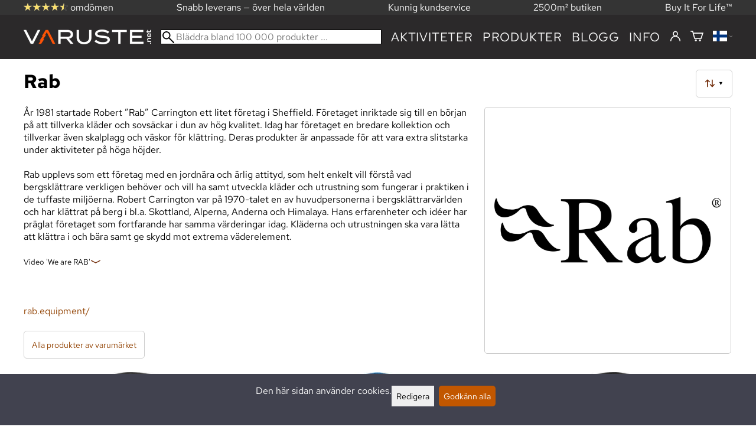

--- FILE ---
content_type: text/html; charset=utf-8
request_url: https://varuste.net/sv/b1337/rab
body_size: 27403
content:
<!DOCTYPE html>
<html lang="sv"><meta charset="utf-8">
<link rel="canonical" href="https://varuste.net/sv/b1337/rab">
<link rel="alternate" hreflang="bg" href="https://varuste.net/bg/b1337/rab">
<link rel="alternate" hreflang="cs" href="https://varuste.net/cs/b1337/rab">
<link rel="alternate" hreflang="da" href="https://varuste.net/da/b1337/rab">
<link rel="alternate" hreflang="de" href="https://varuste.net/de/b1337/rab">
<link rel="alternate" hreflang="el" href="https://varuste.net/el/b1337/rab">
<link rel="alternate" hreflang="en" href="https://varuste.net/en/b1337/rab">
<link rel="alternate" hreflang="es" href="https://varuste.net/es/b1337/rab">
<link rel="alternate" hreflang="et" href="https://varuste.net/et/b1337/rab">
<link rel="alternate" hreflang="fi" href="https://varuste.net/b1337/rab">
<link rel="alternate" hreflang="fr" href="https://varuste.net/fr/b1337/rab">
<link rel="alternate" hreflang="hu" href="https://varuste.net/hu/b1337/rab">
<link rel="alternate" hreflang="it" href="https://varuste.net/it/b1337/rab">
<link rel="alternate" hreflang="ja" href="https://varuste.net/ja/b1337/rab">
<link rel="alternate" hreflang="nl" href="https://varuste.net/nl/b1337/rab">
<link rel="alternate" hreflang="no" href="https://varuste.net/no/b1337/rab">
<link rel="alternate" hreflang="pl" href="https://varuste.net/pl/b1337/rab">
<link rel="alternate" hreflang="ro" href="https://varuste.net/ro/b1337/rab">
<link rel="alternate" hreflang="ru" href="https://varuste.net/ru/b1337/rab">
<link rel="alternate" hreflang="sk" href="https://varuste.net/sk/b1337/rab">
<link rel="alternate" hreflang="sv" href="https://varuste.net/sv/b1337/rab">
<link rel="alternate" hreflang="zh" href="https://varuste.net/zh/b1337/rab">
<base href="https://varuste.net/sv/"><title>Rab | Varuste.net Svenska</title>
<meta property="og:title" content="Rab | Varuste.net Svenska">
<link rel="image_src" href="https://varuste.net/tiedostot/1/kuva/tuotemerkki/600/1406.png">
<meta property="og:image" content="https://varuste.net/tiedostot/1/kuva/tuotemerkki/600/1406.png">
<meta property="fb:app_id" content="45271806603">
<meta name="theme-color" content="#c25700">
<meta name="description" content="Köp Rab produkter billigt och snabbt i Varuste.net. Klicka för att beställa nu eller besök vår butik.">
<meta property="og:description" content="Köp Rab produkter billigt och snabbt i Varuste.net. Klicka för att beställa nu eller besök vår butik.">
<meta property="og:url" content="https://varuste.net/sv/b1337/rab">
<meta name="apple-mobile-web-app-title" content="Varuste.net">
<link rel="icon" href="/tiedostot/1/kuva/favicon/180/13.png">
<link rel="apple-touch-icon" sizes="120x120" href="/tiedostot/1/kuva/favicon/120/13.png">
<link rel="apple-touch-icon" sizes="152x152" href="/tiedostot/1/kuva/favicon/152/13.png">
<link rel="apple-touch-icon" sizes="167x167" href="/tiedostot/1/kuva/favicon/167/13.png">
<link rel="apple-touch-icon" sizes="180x180" href="/tiedostot/1/kuva/favicon/180/13.png">
<link rel="alternate" type="application/rss+xml" title="Varuste.net RSS" href="uutiset.php">
<style data-href="/.dist/css/grid_css.da46daa136ef9cc2647b.css">.item .content-wrapper{width:100%;height:0;padding-bottom:var(--content-wrapper-padding-bottom)}.item .content{position:relative}.item .content img{width:100%;height:100%}.item .content .badge_frame{position:absolute;bottom:0;display:flex;width:100%;flex-flow:row wrap;gap:.5%}.item .content .badge_frame img{min-width:18%;max-width:40%;flex:1}.item .content a{display:block}.item .text{position:relative;min-height:3.5em;padding:1rem 0;text-align:center;text-wrap:balance}.item{display:inline-block;width:24.5%;vertical-align:top}.grid{box-sizing:border-box}.grid .pikkukuva{margin:0!important}.grid .item{display:block;width:25%;float:left}@supports(display: grid){.grid{display:grid;grid-gap:1rem;gap:1rem}.grid .item{width:auto;float:none}}.tuoterivi_varit{display:flex;width:100%;align-items:center;justify-content:center;margin:.2rem 0;text-align:center;height:1rem}.tuoterivi_varit .tuoterivi_vari{display:block;width:1rem;height:1rem;margin-right:.2rem}.tuoterivi_varit .tuoterivi_varit_lisaa{display:block;color:#000;font-size:1rem}.sub_product_content .tuoterivi_varit{width:-moz-min-content;width:min-content;justify-content:start}.rinnan1{grid-template-columns:repeat(1, minmax(0, 1fr))}.rinnan2{grid-template-columns:repeat(2, minmax(0, 1fr))}.rinnan3{grid-template-columns:repeat(3, minmax(0, 1fr))}.rinnan4{grid-template-columns:repeat(4, minmax(0, 1fr))}.rinnan5{grid-template-columns:repeat(5, minmax(0, 1fr))}@media(max-width: 1200px){.item{width:24.5%}.rinnan5{grid-template-columns:repeat(5, minmax(0, 1fr))}}@media(min-width: 1025px)and (max-width: 1200px){.piilota-vaiheessa5{display:none!important}.vaiheessa5-rinnan1{grid-template-columns:repeat(1, minmax(0, 1fr))}.vaiheessa5-rinnan2{grid-template-columns:repeat(2, minmax(0, 1fr))}.vaiheessa5-rinnan3{grid-template-columns:repeat(3, minmax(0, 1fr))}.vaiheessa5-rinnan4{grid-template-columns:repeat(4, minmax(0, 1fr))}.vaiheessa5-rinnan5{grid-template-columns:repeat(5, minmax(0, 1fr))}}@media(max-width: 1023px){.piilota-alle-vaiheessa5{display:none!important}.alle-vaiheessa5-rinnan1{grid-template-columns:repeat(1, minmax(0, 1fr))!important}.alle-vaiheessa5-rinnan2{grid-template-columns:repeat(2, minmax(0, 1fr))!important}.alle-vaiheessa5-rinnan3{grid-template-columns:repeat(3, minmax(0, 1fr))!important}.alle-vaiheessa5-rinnan4{grid-template-columns:repeat(4, minmax(0, 1fr))!important}.alle-vaiheessa5-rinnan5{grid-template-columns:repeat(5, minmax(0, 1fr))!important}}@media(max-width: 320px){.piilota-vaiheessa1{display:none!important}.vaiheessa1-rinnan1{grid-template-columns:repeat(1, minmax(0, 1fr))}.vaiheessa1-rinnan2{grid-template-columns:repeat(2, minmax(0, 1fr))}.vaiheessa1-rinnan3{grid-template-columns:repeat(3, minmax(0, 1fr))}.vaiheessa1-rinnan4{grid-template-columns:repeat(4, minmax(0, 1fr))}.vaiheessa1-rinnan5{grid-template-columns:repeat(5, minmax(0, 1fr))}}@media(max-width: 1024px){.item{width:24.5%}.rinnan4,.rinnan5{grid-template-columns:repeat(4, minmax(0, 1fr))}}@media(min-width: 769px)and (max-width: 1024px){.piilota-vaiheessa4{display:none!important}.vaiheessa4-rinnan1{grid-template-columns:repeat(1, minmax(0, 1fr))}.vaiheessa4-rinnan2{grid-template-columns:repeat(2, minmax(0, 1fr))}.vaiheessa4-rinnan3{grid-template-columns:repeat(3, minmax(0, 1fr))}.vaiheessa4-rinnan4{grid-template-columns:repeat(4, minmax(0, 1fr))}.vaiheessa4-rinnan5{grid-template-columns:repeat(5, minmax(0, 1fr))}}@media(max-width: 767px){.piilota-alle-vaiheessa4{display:none!important}.alle-vaiheessa4-rinnan1{grid-template-columns:repeat(1, minmax(0, 1fr))!important}.alle-vaiheessa4-rinnan2{grid-template-columns:repeat(2, minmax(0, 1fr))!important}.alle-vaiheessa4-rinnan3{grid-template-columns:repeat(3, minmax(0, 1fr))!important}.alle-vaiheessa4-rinnan4{grid-template-columns:repeat(4, minmax(0, 1fr))!important}.alle-vaiheessa4-rinnan5{grid-template-columns:repeat(5, minmax(0, 1fr))!important}}@media(max-width: 320px){.piilota-vaiheessa1{display:none!important}.vaiheessa1-rinnan1{grid-template-columns:repeat(1, minmax(0, 1fr))}.vaiheessa1-rinnan2{grid-template-columns:repeat(2, minmax(0, 1fr))}.vaiheessa1-rinnan3{grid-template-columns:repeat(3, minmax(0, 1fr))}.vaiheessa1-rinnan4{grid-template-columns:repeat(4, minmax(0, 1fr))}.vaiheessa1-rinnan5{grid-template-columns:repeat(5, minmax(0, 1fr))}}@media(max-width: 768px){.item{width:32.8333333333%}.rinnan3,.rinnan4,.rinnan5{grid-template-columns:repeat(3, minmax(0, 1fr))}}@media(min-width: 461px)and (max-width: 768px){.piilota-vaiheessa3{display:none!important}.vaiheessa3-rinnan1{grid-template-columns:repeat(1, minmax(0, 1fr))}.vaiheessa3-rinnan2{grid-template-columns:repeat(2, minmax(0, 1fr))}.vaiheessa3-rinnan3{grid-template-columns:repeat(3, minmax(0, 1fr))}.vaiheessa3-rinnan4{grid-template-columns:repeat(4, minmax(0, 1fr))}.vaiheessa3-rinnan5{grid-template-columns:repeat(5, minmax(0, 1fr))}}@media(max-width: 459px){.piilota-alle-vaiheessa3{display:none!important}.alle-vaiheessa3-rinnan1{grid-template-columns:repeat(1, minmax(0, 1fr))!important}.alle-vaiheessa3-rinnan2{grid-template-columns:repeat(2, minmax(0, 1fr))!important}.alle-vaiheessa3-rinnan3{grid-template-columns:repeat(3, minmax(0, 1fr))!important}.alle-vaiheessa3-rinnan4{grid-template-columns:repeat(4, minmax(0, 1fr))!important}.alle-vaiheessa3-rinnan5{grid-template-columns:repeat(5, minmax(0, 1fr))!important}}@media(max-width: 320px){.piilota-vaiheessa1{display:none!important}.vaiheessa1-rinnan1{grid-template-columns:repeat(1, minmax(0, 1fr))}.vaiheessa1-rinnan2{grid-template-columns:repeat(2, minmax(0, 1fr))}.vaiheessa1-rinnan3{grid-template-columns:repeat(3, minmax(0, 1fr))}.vaiheessa1-rinnan4{grid-template-columns:repeat(4, minmax(0, 1fr))}.vaiheessa1-rinnan5{grid-template-columns:repeat(5, minmax(0, 1fr))}}@media(max-width: 460px){.item{width:49.5%}.rinnan2,.rinnan3,.rinnan4,.rinnan5{grid-template-columns:repeat(2, minmax(0, 1fr))}}@media(min-width: 321px)and (max-width: 460px){.piilota-vaiheessa2{display:none!important}.vaiheessa2-rinnan1{grid-template-columns:repeat(1, minmax(0, 1fr))}.vaiheessa2-rinnan2{grid-template-columns:repeat(2, minmax(0, 1fr))}.vaiheessa2-rinnan3{grid-template-columns:repeat(3, minmax(0, 1fr))}.vaiheessa2-rinnan4{grid-template-columns:repeat(4, minmax(0, 1fr))}.vaiheessa2-rinnan5{grid-template-columns:repeat(5, minmax(0, 1fr))}}@media(max-width: 319px){.piilota-alle-vaiheessa2{display:none!important}.alle-vaiheessa2-rinnan1{grid-template-columns:repeat(1, minmax(0, 1fr))!important}.alle-vaiheessa2-rinnan2{grid-template-columns:repeat(2, minmax(0, 1fr))!important}.alle-vaiheessa2-rinnan3{grid-template-columns:repeat(3, minmax(0, 1fr))!important}.alle-vaiheessa2-rinnan4{grid-template-columns:repeat(4, minmax(0, 1fr))!important}.alle-vaiheessa2-rinnan5{grid-template-columns:repeat(5, minmax(0, 1fr))!important}}@media(max-width: 320px){.piilota-vaiheessa1{display:none!important}.vaiheessa1-rinnan1{grid-template-columns:repeat(1, minmax(0, 1fr))}.vaiheessa1-rinnan2{grid-template-columns:repeat(2, minmax(0, 1fr))}.vaiheessa1-rinnan3{grid-template-columns:repeat(3, minmax(0, 1fr))}.vaiheessa1-rinnan4{grid-template-columns:repeat(4, minmax(0, 1fr))}.vaiheessa1-rinnan5{grid-template-columns:repeat(5, minmax(0, 1fr))}}@media(max-width: 320px){.item{width:99.5%}.rinnan1,.rinnan2,.rinnan3,.rinnan4,.rinnan5{grid-template-columns:repeat(1, minmax(0, 1fr))}}</style><style data-href="/.dist/css/messageboxes_css.f1c65b3d2cbfd98a33f9.css">.helperIconRedSmall,.helperIconSmall{width:35px;height:35px;float:left}.message_box_container{position:fixed;bottom:0;left:50vw;transform:translate(-50%);width:min(var(--theme-layout-width),100vw - 2em);z-index:5002}.message_box{padding:.5em;background-color:#fff;border:1px solid #ccc;box-shadow:0 0 10px rgba(0,0,0,.5);margin-bottom:.5em;display:flex;overflow:hidden}.message_box_fade_bottom{cursor:pointer;-webkit-mask-image:linear-gradient(to bottom, rgb(0, 0, 0) 10%, rgba(0, 0, 0, 0));mask-image:linear-gradient(to bottom, rgb(0, 0, 0) 10%, rgba(0, 0, 0, 0))}</style><style>:root{--theme-layout-width:1200px;--content-wrapper-padding-bottom:100%;--clr-theme-200:#f0d5bf;--clr-theme-300:#e1ab80;--clr-theme-400:#d18140;--clr-theme-500:#c25700;--clr-theme-600:#914100;--clr-theme-700:#612b00;--clr-theme-800:#301500;--clr-button-300:#e1ab80;--clr-button-400:#d18140;--clr-button-500:#c25700;--clr-button-600:#914100;--clr-button-700:#612b00;--clr-icon-300:#ba9887;--clr-icon-500:#74300e;--clr-menu-500:#fafafa;--clr-green-500:#335525;--clr-lightgreen-500:#4ac44a;--clr-red-500:#ff0000;--clr-yellow-500:#cccc00;--theme-color:var(--clr-theme-500)}:root{color-scheme:light!important}.component *{box-sizing:border-box;line-height:100%}html{-ms-text-size-adjust:none}body{overflow-y:scroll;scrollbar-gutter:stable}h1,h2,h3,h4{margin-top:0}a{color:var(--clr-button-600);text-decoration:none}a:hover{color:var(--clr-button-400)}.pieni{font-size:x-small}.laatikko,.laatikko4{padding:1em;background-color:#fff}.product-reviews .review .author .date,.lyhyt_kuvaus,.stars-quantity{color:#646464;font-size:smaller;margin-top:.25rem}.stars-container{display:grid;grid-template-columns:auto auto;gap:.2rem;justify-content:center;align-items:center}.laatikko,.laatikko4,.thumbnail,#tuotteen_kuva{border:1px solid #ccc}.popupnappi,.linkkinappi,.nappi,select,textarea,input,button{border-radius:0;border:1px solid #ccc;font:inherit;font-size:.9em}input{accent-color:var(--clr-button-600)}.popupnappi,.linkkinappi,.nappi,.select_iso,input[type="submit"],input[type="button"],button{display:inline-block;padding:.9em;margin:2px 0;cursor:pointer;line-height:normal}.mce-hugerte button{padding:0.2em!important;border-radius:0;margin-bottom:0;box-shadow:none;cursor:auto!important;transition:none}input[type="submit"]:hover,input[type="button"]:hover,button:hover,.select_iso:hover{border-color:#ccc;background-color:#ccc;box-shadow:none}input[type="submit"]:disabled,input[type="button"]:disabled,button:disabled,.select_iso:disabled{border-color:#cccccc!important;background-color:#cccccc!important;box-shadow:none!important;cursor:auto!important;cursor:not-allowed!important}.popupnappi,.linkkinappi{background:none;box-shadow:none!important}.linkkinappi::after{content:""}.popupnappi::after{content:" &#x25BC;"}.nappi{border-color:var(--clr-button-500)!important;background-color:var(--clr-button-500)!important;white-space:nowrap}.nappi,.nappi td{accent-color:auto;color:#fff}.nappi:hover,.linkkinappi:hover{box-shadow:none}.nappi:hover{border-color:var(--clr-button-700)!important;background-color:var(--clr-button-700)!important}.matala{padding-top:1px!important;padding-bottom:1px!important}.lowish{padding-top:0.5em!important;padding-bottom:0.5em!important}.ostoskoririvi{padding:2em;background:lightgray}.sivutus{margin-top:1em;font-size:larger;font-weight:700}.varastossa{clear:both;color:var(--clr-theme-500)}.bannericontainer{display:block}.stroke{text-shadow:-1px -1px 0 white,1px -1px 0 white,-1px 1px 0 white,1px 1px 0 #fff}.noselect{-ms-user-select:none;-webkit-user-select:none;user-select:none}.circle{display:inline-block;width:1rem;height:1rem;box-sizing:border-box;border:1px solid gray;border-radius:50%;text-align:center}.ddownframe{display:inline-block;cursor:pointer}.ddown_cover{position:fixed;top:0;right:0;bottom:0;left:0;display:none;cursor:default}.ddown_outer_linkkinappi{display:flex!important;box-sizing:border-box}.ddown{display:flex}.ddown_style{z-index:9999;display:inline-flex;padding:.2em;border:1px solid #d2d2d2;background:-webkit-linear-gradient(#f6f6f6,#dedede);background:linear-gradient(#f6f6f6,#dedede);white-space:nowrap}.ddown_svg{width:1.25em;height:1em;stroke:#000}.ddown_linkkinappi{display:flex;gap:5px;border-radius:0;border:1px solid #ccc;cursor:pointer;margin:2px 0;padding:.9em}.ddown_arrow{display:flex;align-items:center;font-size:xx-small}.ddown_arrow_style{margin-right:.3em}.ddown_arrow_linkkinappi{margin-left:.5em}.ddown_teksti{display:inline-block;display:flex;align-items:center;gap:5px}.ddownlist{position:absolute;z-index:9999;top:100%;display:none;overflow:auto;max-height:500px;box-sizing:border-box;line-height:normal}.ddownlist_style{padding:.2em;background-color:#f6f6f6;border:1px solid #999}.ddownlist_upwards{top:unset}.ddownlist_linkkinappi{right:0;width:100%;min-width:max-content;box-sizing:border-box;border:1px solid #bbb;background-color:#fff}.ddownlistitem,.ddownlistitem_disabled{padding-left:1px;transition:none}.ddownlistitem_style{padding:.2em 0;margin:.2em 0;cursor:pointer;font-size:smaller;white-space:nowrap}.ddownlistitem_linkkinappi{width:100%;box-sizing:border-box;padding-right:.9em;padding-left:.9em}.ddownlistitem:first-child{margin-top:2px}.ddownlistitem:last-child{margin-bottom:2px}.ddownlistitem:not(.radio_wrapper):hover,.ddownlistitem:not(.radio_wrapper).selected{background-color:var(--clr-button-400);color:#fff;cursor:pointer}.ddownlistitem_disabled,.ddownlistitem_disabled a{color:darkgray}.radio_wrapper{display:flex;box-sizing:border-box;align-items:center;padding:6px;border:1px solid #fff0;margin:2px 2px 8px;outline:1px solid #ccc}.radio_wrapper:hover{box-sizing:border-box;padding:6px;border:1px solid var(--clr-button-300);cursor:pointer;outline:1px solid var(--clr-button-300)}.radio_wrapper.selected:not(.parent_unselected){box-sizing:border-box;padding:6px;border:1px solid var(--clr-button-400);background-color:#fcfcfc;cursor:pointer;outline:1px solid var(--clr-button-400)}.variant_availability.parent_unselected{display:none!important}.sub_product_content{display:block;cursor:pointer}.ddown_select{color:#000}.ennustava_haku_div{position:absolute;left:0;width:100%}.ennustava_haku_input{position:relative;z-index:100;width:100%;height:25px;box-sizing:border-box;padding-left:25px;border:1px solid #000;font-size:16px}.close_search_button{position:absolute;z-index:101;top:6px;right:6px;display:none;cursor:pointer}.close_search_icon{display:block;width:14px;height:14px;background:#000;clip-path:polygon(10% 0,0 10%,40% 50%,0 90%,10% 100%,50% 60%,90% 100%,100% 90%,60% 50%,100% 10%,90% 0,50% 40%)}.punainen{color:var(--clr-red-500)}.vihrea{color:#060}.vihreaiso{color:#060;font-weight:700}.sininen{background-color:#bbf}.keltainen{background-color:#FF6}.vaaleanpunainen{background-color:#F99}.vaaleavihrea{background-color:#dFb}.tummavihrea{background-color:#9F6}.vaaleanharmaa{background-color:#ccc}.valkoinen{background-color:#fff}.tuoteryhmapuurivi:hover{background-color:#ccc}.tuoterivi_polku,.tuoteryhmarivi_polku{overflow:hidden;direction:rtl;font-size:smaller;text-overflow:ellipsis;white-space:nowrap}.rajaa_tuoterivi_linkki a{display:block;overflow:hidden;text-overflow:ellipsis;white-space:nowrap}.tuplanuoli_oikealle{margin:0 .2rem}.alekulma_teksti{position:absolute;z-index:2;width:6em;margin-top:1em;margin-left:-1em;color:#fff;font-size:small;font-weight:700;pointer-events:none;text-align:center;transform:rotate(-45deg)}.alekulma{position:absolute;z-index:1;width:0;height:0;border-width:4em 4em 0 0;border-style:solid;border-color:#fff0;border-top-color:var(--clr-theme-500);pointer-events:none}th{font-weight:400;text-align:left}tr{vertical-align:top}div.otsikkorivi,tr.otsikkorivi>td,tr.otsikkorivi>th{position:relative;background-color:#ddd}tr.paritonrivi>td{border-top:1px dashed silver}table.sticky thead .otsikkorivi{position:sticky;top:0}@media print{body,td,h1,div,p{background-image:none!important;font-family:sans-serif!important;line-height:100%!important}body,td,input{font-size:11px!important}#ennustava_div{display:none}}#tuotesivu_kuvadiv,#tuotesivu_ostoskoridiv,.tuotesivu_content{display:inline-block;box-sizing:border-box;margin-bottom:1em}#tuotesivu_kuvadiv,.tuotesivu_content{width:50%}#tuotesivu_ostoskoridiv{width:49%;background-color:#eee;float:right}#tuotesivu_ostoskoridiv select{width:100%}@media only screen and (max-width:500px){#tuotesivu_ostoskoridiv,#tuotesivu_kuvadiv,.tuotesivu_content{width:100%;float:none}.path{display:inline-block;padding:.5rem;border:1px solid #bbb;margin:2px 0;font-size:smaller}}img.thumbnail{box-sizing:border-box;vertical-align:middle}@supports (justify-content:space-between){div.thumbnail_row{display:flex;flex-flow:row wrap;justify-content:space-between}div.thumbnail_row:after{flex:auto;content:""}}div.thumbnail_container{display:inline-block;box-sizing:border-box;padding:1px 2px 1px 0;background-clip:content-box;background-color:#fff}div.tuote_paakuva.thumbnail_container,.thumbnail_container img.tuote_paakuva.thumbnail,.thumbnail_row img.thumbnail{width:100%;height:100%}.thumbnail_container>a>img.thumbnail{cursor:zoom-in}div.ominaisuus.thumbnail_container{max-width:40%}@media only screen and (min-width:841px){div.thumbnail_row div.thumbnail_container{width:24.5%}@supports (justify-content:space-between){div.thumbnail_row div.thumbnail_container{width:25%}}}@media only screen and (max-width:840px){div.thumbnail_row div.thumbnail_container{width:32.5%}@supports (justify-content:space-between){div.thumbnail_row div.thumbnail_container{width:33.33%}}}.upload_delete_button_container{display:block;width:100%;box-sizing:border-box;padding:1px 2px 1px 0;background-clip:content-box}.upload_delete_button{width:100%}.responsiivinen_taulukko{display:table}.responsiivinen_rivi{display:table-row}.responsiivinen_solu{display:table-cell;vertical-align:top;padding-top:.5em}.responsiivinen_solu:first-of-type{padding-right:.5em}.responsiivinen_vapaasolu{padding-top:1em}.addon_content{box-sizing:border-box}.addon_product_info{display:flex;gap:1rem}@media only screen and (max-width:700px){.responsiivinen_rivi{display:block;margin-bottom:1em}.responsiivinen_solu{display:block}.responsiivinen_alasolu{display:block}.addon_product_info{flex-direction:column}}.hakuehdot_nappi{margin-left:2px;background-color:#fff;float:right}.svg-mini-icon,.svg-mini-icon-black,.svg-mini-icon-gray,.svg-mini-icon-green,.svg-mini-icon-lightgreen,.svg-mini-icon-red,.svg-mini-icon-yellow{width:16px;height:16px;margin-right:1px;margin-left:1px;vertical-align:text-top}.svg-dot,.svg-mini-icon,.helperIconSmall,.helperIcon{fill:var(--clr-icon-500);stroke:var(--clr-icon-500)}.svg-mini-icon-black{fill:#000;stroke:#000}.svg-mini-icon-gray{fill:gray;stroke:gray}.svg-mini-icon-green{fill:var(--clr-green-500);stroke:var(--clr-green-500)}.svg-mini-icon-lightgreen{fill:var(--clr-lightgreen-500);stroke:var(--clr-lightgreen-500)}.helperIconRedSmall,.helperIconRed,.svg-mini-icon-red{fill:var(--clr-red-500);stroke:var(--clr-red-500)}.svg-mini-icon-yellow{fill:var(--clr-yellow-500);stroke:var(--clr-yellow-500)}@keyframes jump{0%{transform:translate3d(0,0,0)}10%{transform:translate3d(0,-5px,0)}20%{transform:translate3d(0,0,0)}}.svg-jumping-dot{animation:2s jump infinite}.svg-jumping-dot:nth-child(2){animation-delay:250ms}.svg-jumping-dot:nth-child(3){animation-delay:500ms}.helperIcon,.helperIconRed{width:50px;height:50px;float:right}.product-reviews .review{margin-bottom:1.5em}.product-reviews .review .author .name{font-weight:bolder}.product-reviews .review .arvostelutaulu tr{vertical-align:middle}.product-reviews .review .arvostelutaulu tr td:first-of-type{padding-right:.5em}.product-reviews .review .reply-dropdown{float:right;font-size:smaller}.product-reviews .review .reply{margin:1em 0em 1em 2em}.product-reviews .review blockquote:before{color:#777;content:"“"}.product-reviews .review blockquote,.product-reviews .review .review-photos{margin:.5em 0 0 .5em}.product-reviews .review blockquote:after{color:#777;content:"”"}.flag,.google-translate-icon,.translation img{height:16px}.google-translate-icon{aspect-ratio:244 / 32}.translation .flag{margin-left:.5em;font-size:smaller}.translation{margin:.5em 0 0 .5em}.translation img{vertical-align:text-bottom}.translation a{cursor:pointer;vertical-align:middle}table.arvostelutaulu{border:none;border-collapse:collapse}.tahti_frame{display:inline}.star-icon{position:relative;display:inline-block;color:#ddd;font-size:1.4em;text-shadow:.5px .5px 0 #f2f2f2}.star-icon-select{cursor:pointer}.star-icon:before{position:absolute;left:0;overflow:hidden;width:100%;color:var(--clr-theme-500);content:"★"}.star-empty:before{width:0!important}.star-full:before{width:100%!important}#menu a{color:var(--clr-menu-500)}.svg_icon{width:2.25rem;height:2.25rem;fill:var(--clr-menu-500);stroke:var(--clr-menu-500)}.arrow_down svg{max-width:.3em;fill:var(--clr-menu-500);stroke:var(--clr-menu-500)}a.icon_social_spacing{display:inline-block;margin-right:.5em}a.icon_social_spacing:last-child{margin-right:0}#menu a:hover{color:var(--clr-button-500)}.svg_icon:hover,.svg-mini-icon:hover{stroke:var(--clr-icon-300)}#rajaus_div .ui-slider,#rajaus_div_mobiili .ui-slider{box-sizing:border-box;margin:6px 10px}.ui-slider-horizontal{height:.8em}.rajaus-nuoli{float:right;transition-duration:0.5s}.rajaus-nuoli.rotate{transform:rotate(180deg)}.rajaushaku_nimi_linkki{display:block;overflow:hidden;width:115px;text-overflow:ellipsis;white-space:nowrap}#rajaus_div_mobiili .rajaushaku_nimi_linkki{width:200px}.flag_div{margin-right:0!important;white-space:nowrap}.flag_div svg,.svg_cart{width:auto;height:1em}.svg_customer_login_link{height:1.2em;width:auto}.svg_magnify{position:absolute;z-index:1000;width:20px;height:20px;margin:3px;stroke:#000}.hintadiv{padding-right:.2rem;font-size:250%;vertical-align:middle}.price_row{margin-top:.2rem;margin-bottom:.2rem}.two-col-flex{display:flex;width:100%;flex-wrap:wrap;gap:1em}.two-col-flex>div{min-width:330px;min-width:max(330px, calc(50% - 1em));box-sizing:border-box;flex:1 1}.two-col{column-count:2;column-gap:2em;column-rule:1px solid #ccc;column-width:330px}.two-col>*{margin-bottom:1em;break-inside:avoid}.overview-sections{display:flex;flex-direction:column;gap:2em}div.datatable_columns{position:absolute;top:3px;right:4px}div.product_selector_selects{display:grid;justify-content:space-between;grid-template-columns:repeat(auto-fill,minmax(300px,1fr));gap:1em}div.product_selector_selects div.ddown{width:100%;height:40px;padding-left:8px;box-sizing:border-box;background-color:#f6f6f6}div.product_selector_selects div.ddownlist{width:100%}div.product_selector div.product-listing{margin-top:1rem}@keyframes pop{0%{transform:scale(1)}50%{transform:scale(1.3)}100%{transform:scale(1)}}@keyframes pop_fade{0%{transform:scale(.5)}10%,25%{transform:scale(1)}50%{transform:scale(1.3)}75%{transform:scale(.8);opacity:1}100%{transform:scale(.5);opacity:0}}.white_ball{position:absolute;z-index:1;width:auto;min-width:21px;min-height:21px;box-sizing:border-box;padding:3px;border-radius:30px;background-color:#fff;box-shadow:1px 1px 3px #4f4f4f;color:var(--clr-theme-500);font-size:.9rem;font-weight:700;line-height:16px;text-align:center;text-transform:none}.quantity_ball{margin-top:-13px;margin-left:12px}.checkmark_ball{margin-left:-11px;margin-top:-8px;max-height:21px;max-width:21px;opacity:0}.pos_ostoskorinappi{position:absolute;right:16px;display:none;text-align:right}
/*! PhotoSwipe main CSS by Dmytro Semenov | photoswipe.com */.pswp{--pswp-bg:#000;--pswp-placeholder-bg:#222;--pswp-root-z-index:100000;--pswp-preloader-color:rgba(79, 79, 79, 0.4);--pswp-preloader-color-secondary:rgba(255, 255, 255, 0.9);--pswp-icon-color:#fff;--pswp-icon-color-secondary:#4f4f4f;--pswp-icon-stroke-color:#4f4f4f;--pswp-icon-stroke-width:2px;--pswp-error-text-color:var(--pswp-icon-color);position:fixed;top:0;left:0;width:100%;height:100%;z-index:var(--pswp-root-z-index);display:none;touch-action:none;outline:0;opacity:.003;contain:layout style size;-webkit-tap-highlight-color:#fff0}.pswp:focus{outline:0}.pswp *{box-sizing:border-box}.pswp img{max-width:none}.pswp--open{display:block}.pswp,.pswp__bg{transform:translateZ(0);will-change:opacity}.pswp__bg{opacity:.005;background:var(--pswp-bg)}.pswp,.pswp__scroll-wrap{overflow:hidden}.pswp__bg,.pswp__container,.pswp__content,.pswp__img,.pswp__item,.pswp__scroll-wrap,.pswp__zoom-wrap{position:absolute;top:0;left:0;width:100%;height:100%}.pswp__img,.pswp__zoom-wrap{width:auto;height:auto}.pswp--click-to-zoom.pswp--zoom-allowed .pswp__img{cursor:zoom-in}.pswp--click-to-zoom.pswp--zoomed-in .pswp__img{cursor:move;cursor:grab}.pswp--click-to-zoom.pswp--zoomed-in .pswp__img:active{cursor:grabbing}.pswp--no-mouse-drag.pswp--zoomed-in .pswp__img,.pswp--no-mouse-drag.pswp--zoomed-in .pswp__img:active,.pswp__img{cursor:zoom-out}.pswp__button,.pswp__container,.pswp__counter,.pswp__img{-webkit-user-select:none;-moz-user-select:none;user-select:none}.pswp__item{z-index:1;overflow:hidden}.pswp__hidden{display:none!important}.pswp__content{pointer-events:none}.pswp__content>*{pointer-events:auto}.pswp__error-msg-container{display:grid}.pswp__error-msg{margin:auto;font-size:1em;line-height:1;color:var(--pswp-error-text-color)}.pswp .pswp__hide-on-close{opacity:.005;will-change:opacity;transition:opacity var(--pswp-transition-duration) cubic-bezier(.4,0,.22,1);z-index:10;pointer-events:none}.pswp--ui-visible .pswp__hide-on-close{opacity:1;pointer-events:auto}.pswp__button{position:relative;display:block;width:50px;height:60px;padding:0;margin:0;overflow:hidden;cursor:pointer;background:none;border:0;box-shadow:none;opacity:.85;-webkit-appearance:none;-webkit-touch-callout:none}.pswp__button:active,.pswp__button:focus,.pswp__button:hover{transition:none;padding:0;background:none;border:0;box-shadow:none;opacity:1}.pswp__button:disabled{opacity:.3;cursor:auto}.pswp__icn{fill:var(--pswp-icon-color);color:var(--pswp-icon-color-secondary);position:absolute;top:14px;left:9px;width:32px;height:32px;overflow:hidden;pointer-events:none}.pswp__icn-shadow{stroke:var(--pswp-icon-stroke-color);stroke-width:var(--pswp-icon-stroke-width);fill:none}.pswp__icn:focus{outline:0}.pswp__img--with-bg,div.pswp__img--placeholder{background:var(--pswp-placeholder-bg)}.pswp__top-bar{position:absolute;left:0;top:0;width:100%;height:60px;display:flex;flex-direction:row;justify-content:flex-end;z-index:10;pointer-events:none!important}.pswp__top-bar>*{pointer-events:auto;will-change:opacity}.pswp__button--close{margin-right:6px}.pswp__button--arrow{position:absolute;top:0;width:75px;height:100px;top:50%;margin-top:-50px}.pswp__button--arrow:disabled{display:none;cursor:default}.pswp__button--arrow .pswp__icn{top:50%;margin-top:-30px;width:60px;height:60px;background:none;border-radius:0}.pswp--one-slide .pswp__button--arrow{display:none}.pswp--touch .pswp__button--arrow{visibility:hidden}.pswp--has_mouse .pswp__button--arrow{visibility:visible}.pswp__button--arrow--prev{right:auto;left:0}.pswp__button--arrow--next{right:0}.pswp__button--arrow--next .pswp__icn{left:auto;right:14px;transform:scale(-1,1)}.pswp__button--zoom{display:none}.pswp--zoom-allowed .pswp__button--zoom{display:block}.pswp--zoomed-in .pswp__zoom-icn-bar-v{display:none}.pswp__preloader{position:relative;overflow:hidden;width:50px;height:60px;margin-right:auto}.pswp__preloader .pswp__icn{opacity:0;transition:opacity 0.2s linear;animation:600ms linear infinite pswp-clockwise}.pswp__preloader--active .pswp__icn{opacity:.85}@keyframes pswp-clockwise{0%{transform:rotate(0)}100%{transform:rotate(360deg)}}.pswp__counter{height:30px;margin-top:15px;margin-left:20px;font-size:14px;line-height:30px;color:var(--pswp-icon-color);text-shadow:1px 1px 3px var(--pswp-icon-color-secondary);opacity:.85}.pswp--one-slide .pswp__counter{display:none}@keyframes spinner-line-fade-more{0%,100%{opacity:0}1%{opacity:1}}@keyframes spinner-line-fade-quick{0%,100%,39%{opacity:.25}40%{opacity:1}}@keyframes spinner-line-fade-default{0%,100%{opacity:.22}1%{opacity:1}}@keyframes spinner-line-shrink{0%,100%,25%{transform:scale(.5);opacity:.25}26%{transform:scale(1);opacity:1}}.cookie_button{margin-right:.5rem;padding:.5rem;white-space:nowrap;text-transform:none!important;border:0}#cookie_banner{position:fixed;left:0;bottom:0;right:0;text-align:center;width:100%;z-index:10000;padding:18px;background-color:#41424f;box-sizing:border-box}#cookie_banner,#cookie_info_link a{color:#fff}#cookie_banner_content{display:flex;flex-wrap:wrap;justify-content:center;align-items:center;gap:2%}#cookie_info_link{margin-left:.3rem}#cookie_button_container{display:flex;box-sizing:border-box;align-items:center;justify-content:center}#cookie_button_container,#cookie_text{margin:3px 0}.varastossa{color:#335525}.nappi,.linkkinappi,.ddown_linkkinappi,.ddown_style{border-radius:5px}#tuotesivu_ostoskoridiv{border-radius:5px}.tuote_paakuva,.photoswipe_thumbnail,.radio_wrapper,.attribuutti,.alekulma,.thumbnail_container{border-radius:5px}.laatikko{border-radius:5px}body,html{height:100%;width:100%;margin:0;padding:0}body{background-color:#fff}body,td,h1{font-family:'Red Hat Text',sans-serif}#container{min-height:100%;min-width:100%;padding:0;margin:auto;display:flex;flex-direction:column}#otsikkoframe,#paaframeborder,#footer{flex-shrink:0}#paaframepadding{padding:1rem;flex-grow:1;margin-bottom:1rem}#paaframe{width:100%;max-width:1200px;max-width:var(--theme-layout-width);margin:auto;clear:both}a{color:var(--clr-theme-600)}.tuoterivi_nelio{position:relative;width:100%;margin-left:0%;margin-right:0%}.small_icon{height:16px;width:16px}#elementtilista{z-index:1001!important}#footer{width:100%;background-color:#2B292A}.footer_frame{border:1rem solid #fff0;box-sizing:border-box;width:100%;padding:2rem 0}.footer_container{display:flex;flex-direction:row;align-items:flex-start;justify-content:flex-start;width:100%;max-width:1200px;margin:auto;padding:1rem 0}.footer_otsikko{text-transform:uppercase;color:#fff;font-weight:700;font-size:1.2rem;margin-bottom:.5rem}.footer_cell{vertical-align:top;font-size:1rem;color:#fff;width:33%;position:relative;display:inline-block}ul.footer-link-ul{list-style-type:none;margin:0;padding:0}ul.footer-link-ul li:before{content:"\0BB \020";color:var(--clr-theme-500)}.footer_cell a{color:#fff}.footer_cell a:hover{color:var(--clr-theme-500)}.message_box_container{z-index:1000000}@media only screen and (max-width:800px){.footer_frame{padding-bottom:0}.footer_container{display:block}.footer_cell{width:100%;margin-bottom:2rem}ul.footer-link-ul li:before{content:""}}@media only screen and (min-width:800px){ul.footer-link-ul a{border:0;padding:0}}@font-face{font-family:'Red Hat Text';font-style:normal;font-weight:400;font-display:swap;src:url(/tiedostot/yhteiset/teemat/oletus/fontit/red-hat-text/red-hat-text-v6-latin-regular.eot);src:local(''),url('/tiedostot/yhteiset/teemat/oletus/fontit/red-hat-text/red-hat-text-v6-latin-regular.eot?#iefix') format('embedded-opentype'),url(/tiedostot/yhteiset/teemat/oletus/fontit/red-hat-text/red-hat-text-v6-latin-regular.woff2) format('woff2'),url(/tiedostot/yhteiset/teemat/oletus/fontit/red-hat-text/red-hat-text-v6-latin-regular.woff) format('woff'),url(/tiedostot/yhteiset/teemat/oletus/fontit/red-hat-text/red-hat-text-v6-latin-regular.ttf) format('truetype'),url('/tiedostot/yhteiset/teemat/oletus/fontit/red-hat-text/red-hat-text-v6-latin-regular.svg#RedHatText') format('svg')}@font-face{font-family:'Red Hat Text';font-style:normal;font-weight:500;font-display:swap;src:url(/tiedostot/yhteiset/teemat/oletus/fontit/red-hat-text/red-hat-text-v6-latin-500.eot);src:local(''),url('/tiedostot/yhteiset/teemat/oletus/fontit/red-hat-text/red-hat-text-v6-latin-500.eot?#iefix') format('embedded-opentype'),url(/tiedostot/yhteiset/teemat/oletus/fontit/red-hat-text/red-hat-text-v6-latin-500.woff2) format('woff2'),url(/tiedostot/yhteiset/teemat/oletus/fontit/red-hat-text/red-hat-text-v6-latin-500.woff) format('woff'),url(/tiedostot/yhteiset/teemat/oletus/fontit/red-hat-text/red-hat-text-v6-latin-500.ttf) format('truetype'),url('/tiedostot/yhteiset/teemat/oletus/fontit/red-hat-text/red-hat-text-v6-latin-500.svg#RedHatText') format('svg')}@font-face{font-family:'Red Hat Text';font-style:normal;font-weight:700;font-display:swap;src:url(/tiedostot/yhteiset/teemat/oletus/fontit/red-hat-text/red-hat-text-v6-latin-700.eot);src:local(''),url('/tiedostot/yhteiset/teemat/oletus/fontit/red-hat-text/red-hat-text-v6-latin-700.eot?#iefix') format('embedded-opentype'),url(/tiedostot/yhteiset/teemat/oletus/fontit/red-hat-text/red-hat-text-v6-latin-700.woff2) format('woff2'),url(/tiedostot/yhteiset/teemat/oletus/fontit/red-hat-text/red-hat-text-v6-latin-700.woff) format('woff'),url(/tiedostot/yhteiset/teemat/oletus/fontit/red-hat-text/red-hat-text-v6-latin-700.ttf) format('truetype'),url('/tiedostot/yhteiset/teemat/oletus/fontit/red-hat-text/red-hat-text-v6-latin-700.svg#RedHatText') format('svg')}</style><script>var Shuriken = {"cssFilename":"\/tiedostot\/1\/sivusto\/data\/style20_591.css","jsFilename":"\/tiedostot\/1\/sivusto\/data\/javascript20_591.js","jsid":"591","admin":0,"noextra":false,"lang":"SV","defaultLang":"FI","wwwroot":"\/sv","teemadir":"\/tiedostot\/yhteiset\/teemat\/oletus","sid":1,"paaframeUpdaterQueue":null,"updaterQueue":{},"useCallbacks":{},"onScriptLoadCallbacks":{},"onPrePageChangeCallbacks":[],"onPageChangeCallbacks":[]};

function loadAsyncMulti(srcs,c,t){if(t===undefined){t='skriptit'}
if(!(t in Shuriken.onScriptLoadCallbacks)){Shuriken.onScriptLoadCallbacks[t]=[]}
if(c!==undefined){Shuriken.onScriptLoadCallbacks[t].unshift(c)}
if(t in Shuriken.useCallbacks){if(Shuriken.useCallbacks[t]===!1){runScriptLoadCallbacks(t)}
return}
Shuriken.useCallbacks[t]=!0;if(!Shuriken.loaded){Shuriken.loaded=[];var scripts=document.querySelectorAll('script');for(const i in scripts){if(scripts.hasOwnProperty(i)){var s=scripts[i];if(s.dataset.href!==undefined){Shuriken.loaded.push(s.dataset.href)}}}}
function load(src,onloaded){var s=document.createElement('script');s.src=src;s.onload=onloaded;document.getElementsByTagName('head')[0].appendChild(s)}
function loadNext(){if(srcs.length===0){runScriptLoadCallbacks(t);return}
var src=srcs.shift();if(Shuriken.loaded.includes(src)){loadNext()}else{Shuriken.loaded.push(src);load(src,loadNext)}}
if(t==='skriptit'){loadNext()}else{onScriptLoad(loadNext)}}
function loadAsync(src,c,t){loadAsyncMulti([src],c,t)}
function runScriptLoadCallbacks(t){Shuriken.useCallbacks[t]=!1;if(t in Shuriken.onScriptLoadCallbacks){Shuriken.onScriptLoadCallbacks[t].forEach(function(d){d()});Shuriken.onScriptLoadCallbacks[t]=[]};if(t==='skriptit'){Shuriken.onPageChangeCallbacks.forEach(function(d){$(d)})}}
function onScriptLoad(d,t){if(t===undefined){t='skriptit'}
if(!(t in Shuriken.useCallbacks)||Shuriken.useCallbacks[t]){if(!(t in Shuriken.onScriptLoadCallbacks)){Shuriken.onScriptLoadCallbacks[t]=[]}
Shuriken.onScriptLoadCallbacks[t].push(d)}else{$(d)}}
function onScriptLoadMulti(d,ts){if(ts===undefined){ts=['skriptit']}
ts.sort();Shuriken.partsToLoad=Shuriken.partsToLoad||{};var key=ts.join('-')+Object.keys(Shuriken.partsToLoad).length;Shuriken.partsToLoad[key]=ts.length;function isLoaded(){Shuriken.partsToLoad[key]--;if(Shuriken.partsToLoad[key]===0){d()}}
for(var i in ts){if(ts.hasOwnProperty(i)){var t=ts[i];if(!(t in Shuriken.useCallbacks)||Shuriken.useCallbacks[t]){if(!(t in Shuriken.onScriptLoadCallbacks)){Shuriken.onScriptLoadCallbacks[t]=[]}
Shuriken.onScriptLoadCallbacks[t].push(isLoaded)}else{$(isLoaded)}}}}
function onPageChange(d){if('skriptit' in Shuriken.useCallbacks&&!Shuriken.useCallbacks.skriptit){$(d)}
Shuriken.onPageChangeCallbacks.push(d)}
function onPrePageChange(d){Shuriken.onPrePageChangeCallbacks.push(d)}
var paaframeUpdater=function(o,p){Shuriken.paaframeUpdaterQueue={osoite:o,params:p,}};var updater=function(paikka,o,m,p){Shuriken.updaterQueue[paikka]={osoite:o,mode:m,params:p,}};loadAsync(Shuriken.jsFilename,function(){if(Shuriken.paaframeUpdaterQueue!==null){paaframeUpdater(Shuriken.paaframeUpdaterQueue.osoite,Shuriken.paaframeUpdaterQueue.params);Shuriken.paaframeUpdaterQueue=null}
for(var paikka in Shuriken.updaterQueue){if(Shuriken.updaterQueue.hasOwnProperty(paikka)){updater(paikka,Shuriken.updaterQueue[paikka].osoite,Shuriken.updaterQueue[paikka].mode,Shuriken.updaterQueue[paikka].params)}}
Shuriken.updaterQueue={}});
;
</script><script>loadAsyncMulti(["\/.dist\/runtime\/runtime.2a18c95b946c92fa2f33.js","\/.dist\/960\/960.7f14197f5705f9ce7619.js","\/.dist\/9109\/9109.2b7cf434284871e9d0d8.js","\/.dist\/uniPopup\/uniPopup.d47b1c627c3c70d494be.js"], undefined, "uniPopup")</script><script>loadAsyncMulti(["\/.dist\/runtime\/runtime.2a18c95b946c92fa2f33.js","\/.dist\/npm\/md5\/npm.md5.26a59d95548b63c3b421.js","\/.dist\/npm\/crypt\/npm.crypt.779efd79c82f33391ce6.js","\/.dist\/npm\/charenc\/npm.charenc.118f4a1de0f0495bac75.js","\/.dist\/npm\/is-buffer\/npm.is-buffer.429437c5f6f8364846f1.js","\/.dist\/960\/960.7f14197f5705f9ce7619.js","\/.dist\/9249\/9249.b1e803c48add91de654e.js","\/.dist\/2883\/2883.fb45f2920d5959213dcc.js","\/.dist\/messageBoxes\/messageBoxes.e32eea5a534844631fe8.js"], undefined, "messageBoxes")</script><script>loadAsyncMulti(["\/.dist\/runtime\/runtime.2a18c95b946c92fa2f33.js","\/.dist\/changeLanguage\/changeLanguage.b1f4a196bca252fa28de.js"], undefined, "changeLanguage")</script>
<meta name="viewport" content="width=device-width, initial-scale=1.0">

<div id='container'>

   <style>#paaframepadding{margin-top:100px}.ennustava_haku_div{max-height:calc(100vh - 100px);overflow-y:auto;-ms-overflow-style:none;scrollbar-width:none}#ennustava_haku_div1::-webkit-scrollbar{display:none}@media only screen and (max-width:875px){.ennustava_haku_div{display:none;position:fixed;top:100px;bottom:0;left:0;right:0;max-height:none}#otsikko .hakulaatikko{width:100%;border:none;min-width:auto}.hakutausta{display:none}}</style><style>#otsikkoframe{height:75px;position:fixed;top:25px;left:0;right:0;z-index:999;display:flex;flex-direction:row;align-items:center;justify-content:center;border-left:16px solid #fff0;border-right:16px solid #fff0;background-color:#2b292a}#otsikkoframe *{box-sizing:border-box}#otsikko{width:100%;max-width:1200px;margin:0 auto;padding:6px 0;display:flex;flex-direction:row;align-items:center;justify-content:space-between}#logo-container img{width:auto!important;height:25px!important;margin-top:4px;margin-right:16px}#ennustava_haku_container1{width:auto;flex-grow:1;margin-right:16px}#menu-container,#menu,#kieli-container{display:flex;flex-flow:row nowrap;justify-content:space-between;align-items:center}#otsikko #menu-links-container{display:block}#menu a{font-size:1.3rem;display:inline-block;margin-right:1rem;text-transform:uppercase;color:#fafafa;letter-spacing:.05rem;white-space:nowrap}#menu .nayta-mobiililla{display:none}#kieli-container a{margin-right:1rem}.flag_div svg,.svg_cart{height:18px;margin-top:2px}#menu-button,#toggle_mobile_search{display:none}@media only screen and (max-width:1040px){#menu #menu_tuotemerkit{display:none}}@media only screen and (min-width:876px){#otsikko #menu-links-container{display:block!important}}@media only screen and (max-width:875px){#otsikko #menu-links-container{display:none}.menu-open-body{overflow:hidden}#menu-button{display:block;margin-right:16px;padding:0;border:none;background-color:#fff0;-webkit-appearance:none;border-radius:0}#menu-button .svg_icon,#toggle_mobile_search svg{width:20px;height:20px;stroke:#fafafa;fill:#fafafa}#menu-button .svg_menu_open{display:block}#menu-button .svg_menu_close{display:none;position:absolute;top:20px;left:0;z-index:10000}#logo-container{margin-right:auto}#menu{position:fixed;top:0;bottom:0;left:0;right:0;z-index:9999;justify-content:center;flex-direction:column;background:#e1e5e6}#menu a{margin-right:0;margin-bottom:1.5rem;font-size:1.5rem}#menu #menu_tuotemerkit{display:inline-block}#menu a:last-item{margin-bottom:0}#menu .nayta-mobiililla{display:block}#menu .nayta-mobiililla:first-child{margin-top:1rem}}@media only screen and (max-width:650px){#ennustava_haku_container1{display:none;justify-content:flex-end;align-items:center;margin-right:0}.ennustava_haku_icon{left:0}#toggle_mobile_search{display:block;border:none;background-color:#fff0;padding:0;margin:2px 12px 0 0}#toggle_mobile_search svg{position:unset;margin:0;padding:0}#otsikko .search-open{background-color:#fafafa;-webkit-mask:url(/tiedostot/yhteiset/teemat/oletus/menu-close2-rect.svg);-webkit-mask-repeat:no-repeat;-webkit-mask-position:50%;mask:url(/tiedostot/yhteiset/teemat/oletus/menu-close2-rect.svg);mask-repeat:no-repeat;mask-position:50%;position:fixed;top:35px;right:8px;z-index:10;-webkit-appearance:none;border-radius:0}#otsikko .haku-auki-container{position:fixed;display:inline-block;z-index:10;top:0;left:0;right:0;padding:38px 15px;padding-right:54px;height:100px;background-color:#2b292a}#otsikko .haku-auki-input{margin-right:30px}}@media only screen and (max-width:500px){#logo-container img{height:20px!important}#menu-button .svg_menu_open,#toggle_mobile_search svg,.flag_div svg,.svg_cart{width:20px;height:20px}#otsikko .search-open{top:37px}}@media only screen and (max-width:375px){#logo-container img{height:17px!important}#menu-button .svg_menu_open,#toggle_mobile_search svg,.flag_div svg,.svg_cart{width:17px;height:17px}#otsikko .search-open{top:38px}}</style><style>.row-full{width:100vw;position:relative;margin-left:-50vw;left:50%;text-align:center;background-size:cover;background-color:#eee;background-repeat:no-repeat}.row-inner{text-align:left;max-width:1200px;max-width:var(--theme-layout-width);margin:auto}.row-inner2{position:relative;padding-left:1em;padding-right:1em}.pikkukuva{position:relative;display:inline-block;background-size:cover;background-position-y:center;width:100%}.pikkukuva_linkki{position:absolute;bottom:1em;width:100%;word-wrap:break-word;text-align:left}.pikkukuva:hover .pikkukuva_linkki,.pikkukuva_linkki:hover{color:var(--clr-theme-500)}.rinnan6 .pikkukuva{height:111px}.rinnan5 .pikkukuva{height:141px}.rinnan4 .pikkukuva{height:171px}.rinnan3 .pikkukuva{height:201px}.rinnan2 .pikkukuva{height:231px}.rinnan1 .pikkukuva{height:261px}</style><style>#ylaliuska-container{width:100%;box-sizing:border-box;border-left:1rem solid #fff0;border-right:1rem solid #fff0;background-color:#343434;height:25px;position:fixed;top:0;left:0;right:0;z-index:999;display:flex;align-items:center;justify-content:center}#ylaliuska-container *{box-sizing:border-box}#ylaliuska-content{width:100%;max-width:1200px;margin:auto;display:flex;flex-direction:row;align-items:center;justify-content:space-between}#ylaliuska-content .ajaxlinkki{color:#fff;font-size:1rem}#ylaliuska-content .ajaxlinkki:hover{color:#c25700}@media only screen and (max-width:900px){#ylaliuska-linkki-5{display:none}}@media only screen and (max-width:768px){#ylaliuska-linkki-4{display:none}}@media only screen and (max-width:550px){#ylaliuska-content{justify-content:space-around}#ylaliuska-linkki-3{display:none}}@media only screen and (max-width:400px){#ylaliuska-linkki-2{display:none}}</style><div id='ylaliuska-container'>
   <div id='ylaliuska-content'>
      <a id='ylaliuska-linkki-1' class='ajaxlinkki' href='/sv/s100001337/omdömen'><img src="/tiedostot/1/kuva/kuvaosio/113x20/65.png" style="aspect-ratio:200 / 35;width:75px;max-width:100%;" alt="Leiska">&nbsp;omdömen</a>
      <a id='ylaliuska-linkki-2' class='ajaxlinkki' href='/sv/toimituskulut.php'>Snabb leverans — över hela världen</a>
      <a id='ylaliuska-linkki-3' class='ajaxlinkki' href='/sv/s10513/kontakt'>Kunnig kundservice</a>
      <a id='ylaliuska-linkki-4' class='ajaxlinkki' href='/sv/s10513/kontakt'>2500m&sup2; butiken</a>
      <a id='ylaliuska-linkki-5' class='ajaxlinkki' href='/sv/s10777/buy-it-for-life?_kuvasuositteluid=1'>Buy It For Life™</a>
   </div>
</div>

<div id='otsikkoframe'>
    <div id='otsikko'>   
        <button id='menu-button' aria-label='Meny'>
            <svg class="svg_icon svg_menu_open" viewBox="0 0 30.5 29.9" xmlns="http://www.w3.org/2000/svg">
            <rect width="30.5" height="3.3"/>
            <rect y="26.59" width="30.5" height="3.3"/>
            <rect y="13.3" width="30.5" height="3.3"/>
        </svg>
            <svg class="svg_icon svg_menu_close" viewBox="0 0 29.89 29.89" xmlns="http://www.w3.org/2000/svg">
            <rect x="-4.54" y="13.29" width="38.97" height="3.3" transform="translate(-6.19 14.94) rotate(-45)"/>
            <rect x="13.29" y="-4.54" width="3.3" height="38.97" transform="translate(-6.19 14.94) rotate(-45)"/>
        </svg>
        </button> 
        <div id='logo-container'>
            <div itemscope itemtype="https://schema.org/Organization" id="logo"><a itemprop="url" class="ajaxlinkki" href="https://varuste.net/sv/" title="Hem"><img src="/tiedostot/1/kuva/teema/216x25/31.png" itemprop="logo" style="width: 216px;height: 25px;" alt="Logo"></a></div>
        </div>   
        <div id="ennustava_haku_container1"><span id="search_magnify1"><svg class="svg_icon svg_magnify" viewBox="0 0 700 700" xmlns="http://www.w3.org/2000/svg">
            <path d="M666,666 L385,387 M686,239 M698,186 M699,76" stroke-width="66" fill="none" stroke-linecap="round" />
            <circle cx="239" cy="237" r="204.71" stroke-width="66" fill="none" />
        </svg></span><div style="position: relative;"><input inputmode="search" type="text" autocomplete="off" id="ennustava_haku1" class="ennustava_haku_input" placeholder="Bläddra bland 100 000 produkter ..." value="" aria-label="Bläddra bland 100 000 produkter"><div id="close_search1" class="close_search_button"><span class="close_search_icon"></span></div></div><div id="ennustava_haku_div1" class="ennustava_haku_div"></div><script>    onScriptLoad(function () {
        ennustava_init(1, 0, 200);
        $(window).scroll(function () {
            $('#ennustava_haku1').blur();
        });
    });</script></div>
        <button id='toggle_mobile_search' aria-label='Sök'>
            <svg class="svg_icon" viewBox="0 0 700 700" xmlns="http://www.w3.org/2000/svg">
            <path d="M666,666 L385,387 M686,239 M698,186 M699,76" stroke-width="66" fill="none" stroke-linecap="round" />
            <circle cx="239" cy="237" r="204.71" stroke-width="66" fill="none" />
        </svg>
        </button>
        <div id='menu-container'>
            <div id='menu-links-container'>
                <div id='menu'>
                    <a class='ajaxlinkki' href='/sv/c1/aktiviteter'>Aktiviteter</a>
                    <a class='ajaxlinkki' href='/sv/produkter'>produkter</a>
                    <a id='menu_tuotemerkit' class='ajaxlinkki' href='/sv/blogg'>blogg</a>
                    <a href="/sv/info" class="ajaxlinkki">Info</a>
                   
                    <a class='ajaxlinkki nayta-mobiililla' href='/sv/s10513/kontakt'>Butiken</a>
                    <a class='external nayta-mobiililla' href='https://support.varuste.net/hc/en-us' target='_blank' rel="noopener">Kundservice</a>
                    <a class='ajaxlinkki nayta-mobiililla' href='/sv/c3455/outlet-produkter'>Outlet</a>
                    <a class='ajaxlinkki nayta-mobiililla' href='/sv/om-oss'>Om oss</a>
                </div>
            </div>
            <div id='kieli-container'>
                <a href="kantaasiakkaat.php" class="customer-login-link" aria-label="Logga in" title="Logga in"><svg class="svg_icon svg_customer_login_link" viewBox="0 -5 70 70" xmlns="http://www.w3.org/2000/svg">
            <circle cx="35" cy="20" r="13" stroke-width="6" fill="transparent" />
            <path d="M6 64 A 25 25 0 0 1 64 64" stroke-width="6" fill="transparent" />
        </svg></a>
                <style></style><a href="/sv/ostoskori.php" id="ostoskori" class="ajaxlinkki" aria-label="Varukorg" title="Varukorg"><svg class="svg_icon svg_cart" viewBox="0.5 5.4 63.7 52.57" xmlns="http://www.w3.org/2000/svg">
            <path d="M14 17.44 h46.79 l-7.94 25.61 H20.96 l-9.65-35.1 H3 " stroke-width="5" fill="none" stroke-linecap="round" />
            <circle cx="27" cy="53" r="2.5" fill="none" stroke-width="5" />
            <circle cx="47" cy="53" r="2.5" fill="none" stroke-width="5" />
        </svg></a>
                <span class="flag_div" onclick="uniPopup.fillAjax(&quot;\/sv\/ajax\/international.php&quot;, {}, &apos;large&apos;, event);" title="Finland" style="cursor:pointer;"><svg xmlns="http://www.w3.org/2000/svg" id="flag-icon-css-fi" viewBox="0 0 640 480">
  <path fill="#fff" d="M0 0h640v480H0z"/>
  <path fill="#003580" d="M0 174.5h640v131H0z"/>
  <path fill="#003580" d="M175.5 0h130.9v480h-131z"/>
</svg>
<span class="arrow_down"><svg viewBox=" 0 0 700 700" xmlns="http://www.w3.org/2000/svg">
            <path d="M32,316 L350,480 L668,316" stroke-width="64" stroke-linecap="round" fill="transparent" />
        </svg></span></span>
            </div>
        </div>
    </div>
</div><script>onScriptLoad(function(){$('#toggle_mobile_search').on('mousedown',function(){if(!$('#ennustava_haku_container1').hasClass('haku-auki-container')){$('#toggle_mobile_search').addClass('search-open');$('#ennustava_haku_container1').addClass('haku-auki-container');$('.ennustava_haku_input').addClass('haku-auki-input');let isIOS=/iPad|iPhone|iPod/.test(navigator.userAgent)&&!window.MSStream;if(isIOS){window.scrollTo(0,0)}
setTimeout(function(){$(".ennustava_haku_input").focus()},100)}else{$('#toggle_mobile_search').removeClass('search-open');$('#ennustava_haku_container1').removeClass('haku-auki-container');$('.ennustava_haku_input').removeClass('haku-auki-input')}});$('#menu-button, #menu a').on('mousedown',function(){if(event.target.classList.contains('external')){return}
if($('#menu-links-container').is(':hidden')){$('#menu-links-container').show();$('#menu-button .svg_menu_open').css('display','none');$('#menu-button .svg_menu_close').css('display','block');$('body').addClass('menu-open-body');$('#mainmenubutton').css('display','none')}else{$('#menu-links-container').hide();$('#menu-button .svg_menu_open').css('display','block');$('#menu-button .svg_menu_close').css('display','none');$('body').removeClass('menu-open-body');$('#mainmenubutton').css('display','unset')}});$('#toggle_mobile_search').on('mousedown',function(){$('.ennustava_haku_input').val("");$('.close_search_button').css("display","none");$('.ennustava_haku_div').fadeOut(0)});$(document).on('mousedown','.hakutausta',function(e){e.stopPropagation();e.stopImmediatePropagation();$('.ennustava_haku_div').scrollTop(window)})})</script>

   <div id='paaframepadding'>
      <div id='paaframe'>
<div style="display:flex;float:right;"><input type="hidden" id="jarjestysvalinta" name="" value="1"><div class="ddown_outer_linkkinappi ddown" style="position:relative;" data-name="jarjestysvalinta" data-id="1053535266" onclick="    if ($(&apos;#ddownlist_1053535266&apos;).parents(&apos;.select_option.selected&apos;).length &gt; 0) {
        event.stopPropagation();
    }"><script>loadAsyncMulti(["\/.dist\/runtime\/runtime.2a18c95b946c92fa2f33.js","\/.dist\/ddown\/ddown.d8a15534cad3a6712e3e.js"], undefined, "ddown")</script><script>    onScriptLoad(function() {
        ddown.initddown('ddown_1053535266', );
    }, 'ddown');</script><div class="ddown_linkkinappi" id="ddown_1053535266" data-name="jarjestysvalinta" data-id="1053535266"><div class="ddown_teksti" id=""><div style="display:flex;"><svg class="svg-mini-icon" viewBox="8 78 695 559" xmlns="http://www.w3.org/2000/svg">
            <path d="M176,602 L176,113 M176,113 L319,248 M176,113 L43,248 M524,113 L524,602 M524,602 L668,450 M524,602 L383,450" stroke-width="70" fill="none" stroke-linecap="round" />
        </svg></div></div><div class="ddown_arrow ddown_arrow_linkkinappi">▼</div></div><div id="ddowncover_1053535266" class="ddown_cover"></div><div class="ddownlist ddownlist_linkkinappi" id="ddownlist_1053535266" style="display:none;"><div id="ddownrivi_1053535267" class="select_option ddownlistitem ddownlistitem_linkkinappi selected" data-value="1" data-script="paaframeUpdater(window.location.pathname+window.location.search,{&apos;_change_prec&apos;:document.getElementById(&apos;jarjestysvalinta&apos;).value})" style="">Populäraste först</div><div id="ddownrivi_1053535268" class="select_option ddownlistitem ddownlistitem_linkkinappi" data-value="17" data-script="paaframeUpdater(window.location.pathname+window.location.search,{&apos;_change_prec&apos;:document.getElementById(&apos;jarjestysvalinta&apos;).value})" style="">Mest gillade först</div><div id="ddownrivi_1053535269" class="select_option ddownlistitem ddownlistitem_linkkinappi" data-value="2" data-script="paaframeUpdater(window.location.pathname+window.location.search,{&apos;_change_prec&apos;:document.getElementById(&apos;jarjestysvalinta&apos;).value})" style="">Alfabetisk ordning</div><div id="ddownrivi_1053535270" class="select_option ddownlistitem ddownlistitem_linkkinappi" data-value="3" data-script="paaframeUpdater(window.location.pathname+window.location.search,{&apos;_change_prec&apos;:document.getElementById(&apos;jarjestysvalinta&apos;).value})" style="">Lägsta pris först</div><div id="ddownrivi_1053535271" class="select_option ddownlistitem ddownlistitem_linkkinappi" data-value="6" data-script="paaframeUpdater(window.location.pathname+window.location.search,{&apos;_change_prec&apos;:document.getElementById(&apos;jarjestysvalinta&apos;).value})" style="">Högsta pris först</div><div id="ddownrivi_1053535272" class="select_option ddownlistitem ddownlistitem_linkkinappi" data-value="4" data-script="paaframeUpdater(window.location.pathname+window.location.search,{&apos;_change_prec&apos;:document.getElementById(&apos;jarjestysvalinta&apos;).value})" style="">Nyheter först</div></div></div><br></div>
<h1>Rab</h1>
<style>#tuotemerkkisivu_kuvadiv{float:right;margin-left:1.5em;margin-bottom:1.5em;width:35%}#tuotemerkkisivu_kuvadiv img{padding:1em}@media only screen and (max-width:800px){#tuotemerkkisivu_kuvadiv{width:45%}}@media only screen and (max-width:600px){#tuotemerkkisivu_kuvadiv{width:100%;float:none;margin:0;margin-bottom:1em}}</style><div id="tuotemerkkisivu_kuvadiv"><style>.pswp{z-index:10001}.pswp__img{background-color:#fff}.pswp__caption{position:absolute;margin-top:70px;left:0;bottom:0;width:100%;min-height:44px;background-color:rgb(0 0 0 / .5);text-align:center}.pswp__caption__center{max-width:420px;margin:0 auto;padding:10px;line-height:20px;color:#BBB!important;text-align:center}</style><script>loadAsyncMulti(["\/.dist\/runtime\/runtime.2a18c95b946c92fa2f33.js","\/.dist\/npm\/photoswipe\/npm.photoswipe.1a74687432048cb68fce.js","\/.dist\/photoSwipeScripts\/photoSwipeScripts.8b2b5e182c99adef04a1.js"], undefined, "photoSwipeScripts")</script><script>onScriptLoad(function(){photoSwipeScripts.initPhotoSwipe()},'photoSwipeScripts');onPrePageChange(function(){photoSwipeScripts.destroyPhotoSwipe()})</script><div style="flex-shrink:0;position:relative;" class="tuote_paakuva photoswipe_thumbnail zoom_onclick thumbnail_container"><a href="/tiedostot/1/kuva/tuotemerkki/1920x559/1406.png"><img src="/tiedostot/1/kuva/tuotemerkki/600/1406.png" class="tuote_paakuva photoswipe_thumbnail zoom_onclick thumbnail" id="tuotesivu_paakuvaid" itemprop="image" width="600" height="600" loading="lazy" data-alt="" data-height="780" data-src="/tiedostot/1/kuva/tuotemerkki/1920x559/1406.png" data-width="2678" data-large_thumbnail_src="/tiedostot/1/kuva/tuotemerkki/600/1406.png"></a></div><br><div class="thumbnail_row"></div></div>
År 1981 startade Robert ”Rab” Carrington ett litet företag i Sheffield. Företaget inriktade sig till en början på att tillverka kläder och sovsäckar i dun av hög kvalitet. Idag har företaget en bredare kollektion och tillverkar även skalplagg och väskor för klättring. Deras produkter är anpassade för att vara extra slitstarka under aktiviteter på höga höjder.<br>
<br>
Rab upplevs som ett företag med en jordnära och ärlig attityd, som helt enkelt vill förstå vad bergsklättrare verkligen behöver och vill ha samt utveckla kläder och utrustning som fungerar i praktiken i de tuffaste miljöerna. Robert Carrington var på 1970-talet en av huvudpersonerna i bergsklättrarvärlden och har klättrat på berg i bl.a. Skottland, Alperna, Anderna och Himalaya. Hans erfarenheter och idéer har präglat företaget som fortfarande har samma värderingar idag. Kläderna och utrustningen ska vara lätta att klättra i och bära samt ge skydd mot extrema väderelement.<br>
<br>
<div><a class="drop_down_title" style="font-size:smaller;color:black;" href="javascript:;" onclick="    if ($(&apos;#piilo1053535273&apos;).is(&apos;:visible&apos;)) {
        $(&apos;#piilo1053535273&apos;).slideUp();
        $(&apos;#linkkiteksti1053535273&apos;).html(&quot;&lt;div style=\&quot;display:inline-block;\&quot;&gt;Video &apos;We are RAB&apos;&lt;svg class=\&quot;svg-mini-icon\&quot; viewBox=\&quot; 0 0 700 700\&quot; xmlns=\&quot;http:\/\/www.w3.org\/2000\/svg\&quot;&gt;\n            &lt;path d=\&quot;M32,316 L350,480 L668,316\&quot; stroke-width=\&quot;64\&quot; stroke-linecap=\&quot;round\&quot; fill=\&quot;transparent\&quot; \/&gt;\n        &lt;\/svg&gt;&lt;\/div&gt;&quot;);
    } else {
        $(&apos;#piilo1053535273&apos;).slideDown();
        $(&apos;#linkkiteksti1053535273&apos;).html(&quot;&lt;div style=\&quot;display:inline-block;\&quot;&gt;Video &apos;We are RAB&apos;&lt;svg class=\&quot;svg-mini-icon\&quot; viewBox=\&quot; 0 0 700 700\&quot; xmlns=\&quot;http:\/\/www.w3.org\/2000\/svg\&quot;&gt;\n            &lt;path d=\&quot;M32,480 L350,316 L668,480\&quot; stroke-width=\&quot;64\&quot; stroke-linecap=\&quot;round\&quot; fill=\&quot;transparent\&quot; \/&gt;\n        &lt;\/svg&gt;&lt;\/div&gt;&quot;);
    }
    ;"><span id="linkkiteksti1053535273"><div style="display:inline-block;">Video 'We are RAB'<svg class="svg-mini-icon" viewBox=" 0 0 700 700" xmlns="http://www.w3.org/2000/svg">
            <path d="M32,316 L350,480 L668,316" stroke-width="64" stroke-linecap="round" fill="transparent" />
        </svg></div></span></a><div id="piilo1053535273" style="display:none;"><script type="application/ld+json">{"@context":"https://schema.org","@type":"VideoObject","name":"We Are Rab - The Mountain People","thumbnailUrl":"/tiedostot/1/kuva/tuotemerkkivideo/1280x720/354.jpg","uploadDate":"2025-05-28T13:58:08+03:00"}</script><style>.videoWrapper{background-color:#000;margin-bottom:30px;position:relative;padding-top:56.25%;overflow:hidden;cursor:pointer;clear:both}.videoWrapper img{width:100%;top:50%;left:0;opacity:.7;position:absolute;transform:translate(0,-50%)}.videoWrapper .play{width:90px;height:60px;background-color:#333;box-shadow:0 0 30px rgb(0 0 0 / .6);z-index:1;opacity:.8;border-radius:6px}.videoWrapper .play:before{content:"";border-style:solid;border-width:15px 0 15px 26px;border-color:#fff0 #fff0 #fff0 #fff}.videoWrapper .title{top:0;left:0;right:0;padding:5px 10px;color:#fff;background:rgb(0 0 0 / .5);z-index:1}.videoWrapper img,.videoWrapper .play{cursor:pointer}.videoWrapper img,.videoWrapper iframe,.videoWrapper .title,.videoWrapper .play,.videoWrapper .play:before{position:absolute}.videoWrapper .play,.videoWrapper .play:before{top:50%;left:50%;transform:translate3d(-50%,-50%,0)}.videoWrapper iframe{border:none;top:0;left:0;width:100%;height:100%}</style><div class="videoWrapper" data-title="We Are Rab - The Mountain People" data-thumbnail="/tiedostot/1/kuva/tuotemerkkivideo/1280x720/354.jpg" data-upload_date="2025-05-28T13:58:08+03:00" data-vidhost="vimeo" data-embed="227853396" data-loop="0" data-autoplay="0" data-mute="0" data-rel="0" data-transparent="1" data-captions="0"><div class="title">We Are Rab - The Mountain People</div><div class="play"></div><img src="/tiedostot/1/kuva/tuotemerkkivideo/1280x720/354.jpg"></div><script>    function update_video_preview(video) {
        var image = new Image();
        var ds    = video.dataset;
        var videoSrc;

        if (ds.vidhost === "vimeo") {
            videoSrc = "https:\/\/player.vimeo.com\/video" + "/" + ds.embed + "?muted=" + ds.mute + "&transparent=" + ds.transparent + "&autoplay=1";
            if (ds.captions == 1) {
                videoSrc +=  "&texttrack=fi";
            }
        } else {
            videoSrc = "https:\/\/www.youtube.com\/embed" + "/" + ds.embed + "?rel=" + ds.rel + "&mute=" + ds.mute + "&loop=" + ds.loop + "&cc_load_policy=" + ds.captions + "&autoplay=1&showinfo=0";
        }

        video.querySelectorAll(".title")[0].innerText = ds.title;
        video.appendChild(image);

        image.src = ds.thumbnail;

        video.addEventListener("click", (function (src) {
            return function() {
                var iframe = document.createElement("iframe");
                iframe.setAttribute("frameborder", "0");
                iframe.setAttribute("allowfullscreen", "");
                iframe.setAttribute("allow", "autoplay");
                iframe.setAttribute("src", src);
                this.innerHTML = "";
                this.appendChild(iframe);
            };
        })(videoSrc));
    }

    onPageChange(function() {
        $(".videoWrapper").each(function (_, video) {
            if ("title" in video.dataset && "thumbnail" in video.dataset) {
                update_video_preview(video);
            } else {
                $.getJSON(
                    Shuriken.wwwroot + '/ajax/video/info.php',
                    {type: video.dataset.vidhost, id: video.dataset.embed}
                ).done(function (data) {
                    video.dataset.title     = data.title;
                    video.dataset.thumbnail = data.thumbnail;
                    update_video_preview(video);
                });
            }
        });
    });</script></div></div><br><br><br>
<a href="http://rab.equipment/" target="_blank">rab.equipment/</a><br><br>
<a class="ajaxlinkki linkkinappi" href="/sv/tuotemerkintuotteet.php?_id=1337">Alla produkter av varumärket</a><br><br>
<div style='clear:both;'></div>
<div id="tuotelistaus_div" class="grid rinnan3"><a class="ajaxlinkki item" href='/sv/s10739/rab-dunjackor-för-herr?_tuoteryhmaid=9644&_tuotemerkkiid=1337' aria-label="Dunjackor för herr">
   <div class="content-wrapper">
      <div class="content">
         <img src="/tiedostot/1/kuva/tuote/300/13042528.jpg" alt="Dunjackor för herr" loading="lazy" width="300" height="300">
      </div>
   </div>
   <div class="text">
      <div class="tuoteryhmarivi_polku">
         Aktiviteter<span class="tuplanuoli_oikealle">&#8234;»</span>Friluftsliv<span class="tuplanuoli_oikealle">&#8234;»</span>Kläder<span class="tuplanuoli_oikealle">&#8234;»</span>Jackor<span class="tuplanuoli_oikealle">&#8234;»</span>Vadderade jackor<span class="tuplanuoli_oikealle">&#8234;»</span>Dunjackor<span class="tuplanuoli_oikealle">&#8234;»</span><br>
      </div>
      <div style="font-weight:bold;" class="rivi_paalinkki">Dunjackor för herr</div>
      
   </div>
</a><a class="ajaxlinkki item" href='/sv/s10739/rab-3-säsongssovsäckar?_tuoteryhmaid=3522&_tuotemerkkiid=1337' aria-label="3-säsongssovsäckar">
   <div class="content-wrapper">
      <div class="content">
         <img src="/tiedostot/1/kuva/tuote/300/12893465.jpg" alt="3-säsongssovsäckar" loading="lazy" width="300" height="300">
      </div>
   </div>
   <div class="text">
      <div class="tuoteryhmarivi_polku">
         Aktiviteter<span class="tuplanuoli_oikealle">&#8234;»</span>Vandring<span class="tuplanuoli_oikealle">&#8234;»</span>Sovsäckar osv..<span class="tuplanuoli_oikealle">&#8234;»</span>Sovsäckar<span class="tuplanuoli_oikealle">&#8234;»</span><br>
      </div>
      <div style="font-weight:bold;" class="rivi_paalinkki">3-säsongssovsäckar</div>
      
   </div>
</a><a class="ajaxlinkki item" href='/sv/s10739/rab-dunjackor-för-dam?_tuoteryhmaid=9645&_tuotemerkkiid=1337' aria-label="Dunjackor för dam">
   <div class="content-wrapper">
      <div class="content">
         <img src="/tiedostot/1/kuva/tuote/300/13042846.jpg" alt="Dunjackor för dam" loading="lazy" width="300" height="300">
      </div>
   </div>
   <div class="text">
      <div class="tuoteryhmarivi_polku">
         Aktiviteter<span class="tuplanuoli_oikealle">&#8234;»</span>Friluftsliv<span class="tuplanuoli_oikealle">&#8234;»</span>Kläder<span class="tuplanuoli_oikealle">&#8234;»</span>Jackor<span class="tuplanuoli_oikealle">&#8234;»</span>Vadderade jackor<span class="tuplanuoli_oikealle">&#8234;»</span>Dunjackor<span class="tuplanuoli_oikealle">&#8234;»</span><br>
      </div>
      <div style="font-weight:bold;" class="rivi_paalinkki">Dunjackor för dam</div>
      
   </div>
</a><a class="ajaxlinkki item" href='/sv/s10739/rab-uppblåsbara-liggunderlag?_tuoteryhmaid=3074&_tuotemerkkiid=1337' aria-label="Uppblåsbara liggunderlag">
   <div class="content-wrapper">
      <div class="content">
         <img src="/tiedostot/1/kuva/tuote/300/12942079.jpg" alt="Uppblåsbara liggunderlag" loading="lazy" width="300" height="300">
      </div>
   </div>
   <div class="text">
      <div class="tuoteryhmarivi_polku">
         Aktiviteter<span class="tuplanuoli_oikealle">&#8234;»</span>Vandring<span class="tuplanuoli_oikealle">&#8234;»</span>Liggunderlag<span class="tuplanuoli_oikealle">&#8234;»</span><br>
      </div>
      <div style="font-weight:bold;" class="rivi_paalinkki">Uppblåsbara liggunderlag</div>
      
   </div>
</a><a class="ajaxlinkki item" href='/sv/s10739/rab-sommar?_tuoteryhmaid=3520&_tuotemerkkiid=1337' aria-label="Sommar">
   <div class="content-wrapper">
      <div class="content">
         <img src="/tiedostot/1/kuva/tuote/300/12892532.jpg" alt="Sommar" loading="lazy" width="300" height="300">
      </div>
   </div>
   <div class="text">
      <div class="tuoteryhmarivi_polku">
         Aktiviteter<span class="tuplanuoli_oikealle">&#8234;»</span>Vandring<span class="tuplanuoli_oikealle">&#8234;»</span>Sovsäckar osv..<span class="tuplanuoli_oikealle">&#8234;»</span>Sovsäckar<span class="tuplanuoli_oikealle">&#8234;»</span><br>
      </div>
      <div style="font-weight:bold;" class="rivi_paalinkki">Sommar</div>
      
   </div>
</a><a class="ajaxlinkki item" href='/sv/s10739/rab-skaljackor-för-herr?_tuoteryhmaid=9299&_tuotemerkkiid=1337' aria-label="Skaljackor för herr">
   <div class="content-wrapper">
      <div class="content">
         <img src="/tiedostot/1/kuva/tuote/300/13042574.jpg" alt="Skaljackor för herr" loading="lazy" width="300" height="300">
      </div>
   </div>
   <div class="text">
      <div class="tuoteryhmarivi_polku">
         Aktiviteter<span class="tuplanuoli_oikealle">&#8234;»</span>Friluftsliv<span class="tuplanuoli_oikealle">&#8234;»</span>Kläder<span class="tuplanuoli_oikealle">&#8234;»</span>Jackor<span class="tuplanuoli_oikealle">&#8234;»</span>Skaljackor<span class="tuplanuoli_oikealle">&#8234;»</span><br>
      </div>
      <div style="font-weight:bold;" class="rivi_paalinkki">Skaljackor för herr</div>
      
   </div>
</a><a class="ajaxlinkki item" href='/sv/s10739/rab-lägerskor?_tuoteryhmaid=5764&_tuotemerkkiid=1337' aria-label="Lägerskor">
   <div class="content-wrapper">
      <div class="content">
         <img src="/tiedostot/1/kuva/tuote/300/12936005.png" alt="Lägerskor" loading="lazy" width="300" height="300">
      </div>
   </div>
   <div class="text">
      <div class="tuoteryhmarivi_polku">
         Aktiviteter<span class="tuplanuoli_oikealle">&#8234;»</span>Friluftsliv<span class="tuplanuoli_oikealle">&#8234;»</span>Skor<span class="tuplanuoli_oikealle">&#8234;»</span><br>
      </div>
      <div style="font-weight:bold;" class="rivi_paalinkki">Lägerskor</div>
      
   </div>
</a><a class="ajaxlinkki item" href='/sv/s10739/rab-fleecetröjor-för-herr?_tuoteryhmaid=7551&_tuotemerkkiid=1337' aria-label="Fleecetröjor för herr">
   <div class="content-wrapper">
      <div class="content">
         <img src="/tiedostot/1/kuva/tuote/300/12929196.png" alt="Fleecetröjor för herr" loading="lazy" width="300" height="300">
      </div>
   </div>
   <div class="text">
      <div class="tuoteryhmarivi_polku">
         Aktiviteter<span class="tuplanuoli_oikealle">&#8234;»</span>Friluftsliv<span class="tuplanuoli_oikealle">&#8234;»</span>Kläder<span class="tuplanuoli_oikealle">&#8234;»</span>Tröjor<span class="tuplanuoli_oikealle">&#8234;»</span>Fleece<span class="tuplanuoli_oikealle">&#8234;»</span><br>
      </div>
      <div style="font-weight:bold;" class="rivi_paalinkki">Fleecetröjor för herr</div>
      
   </div>
</a><a class="ajaxlinkki item" href='/sv/s10739/rab-skaljackor-för-dam?_tuoteryhmaid=9300&_tuotemerkkiid=1337' aria-label="Skaljackor för dam">
   <div class="content-wrapper">
      <div class="content">
         <img src="/tiedostot/1/kuva/tuote/300/13050082.jpg" alt="Skaljackor för dam" loading="lazy" width="300" height="300">
      </div>
   </div>
   <div class="text">
      <div class="tuoteryhmarivi_polku">
         Aktiviteter<span class="tuplanuoli_oikealle">&#8234;»</span>Friluftsliv<span class="tuplanuoli_oikealle">&#8234;»</span>Kläder<span class="tuplanuoli_oikealle">&#8234;»</span>Jackor<span class="tuplanuoli_oikealle">&#8234;»</span>Skaljackor<span class="tuplanuoli_oikealle">&#8234;»</span><br>
      </div>
      <div style="font-weight:bold;" class="rivi_paalinkki">Skaljackor för dam</div>
      
   </div>
</a><a class="ajaxlinkki item" href='/sv/s10739/rab-softshellbyxor-för-herr?_tuoteryhmaid=12332&_tuotemerkkiid=1337' aria-label="Softshellbyxor för herr">
   <div class="content-wrapper">
      <div class="content">
         <img src="/tiedostot/1/kuva/tuote/300/12926897.jpg" alt="Softshellbyxor för herr" loading="lazy" width="300" height="300">
      </div>
   </div>
   <div class="text">
      <div class="tuoteryhmarivi_polku">
         Aktiviteter<span class="tuplanuoli_oikealle">&#8234;»</span>Friluftsliv<span class="tuplanuoli_oikealle">&#8234;»</span>Kläder<span class="tuplanuoli_oikealle">&#8234;»</span>Byxor<span class="tuplanuoli_oikealle">&#8234;»</span>Softshellbyxor<span class="tuplanuoli_oikealle">&#8234;»</span><br>
      </div>
      <div style="font-weight:bold;" class="rivi_paalinkki">Softshellbyxor för herr</div>
      
   </div>
</a><a class="ajaxlinkki item" href='/sv/s10739/rab-fleecetröjor-för-dam?_tuoteryhmaid=7552&_tuotemerkkiid=1337' aria-label="Fleecetröjor för dam">
   <div class="content-wrapper">
      <div class="content">
         <img src="/tiedostot/1/kuva/tuote/300/13040451.png" alt="Fleecetröjor för dam" loading="lazy" width="300" height="300">
      </div>
   </div>
   <div class="text">
      <div class="tuoteryhmarivi_polku">
         Aktiviteter<span class="tuplanuoli_oikealle">&#8234;»</span>Friluftsliv<span class="tuplanuoli_oikealle">&#8234;»</span>Kläder<span class="tuplanuoli_oikealle">&#8234;»</span>Tröjor<span class="tuplanuoli_oikealle">&#8234;»</span>Fleece<span class="tuplanuoli_oikealle">&#8234;»</span><br>
      </div>
      <div style="font-weight:bold;" class="rivi_paalinkki">Fleecetröjor för dam</div>
      
   </div>
</a><a class="ajaxlinkki item" href='/sv/s10739/rab-vinterbyxor?_tuoteryhmaid=3037&_tuotemerkkiid=1337' aria-label="Vinterbyxor">
   <div class="content-wrapper">
      <div class="content">
         <img src="/tiedostot/1/kuva/tuote/300/12875857.jpg" alt="Vinterbyxor" loading="lazy" width="300" height="300">
      </div>
   </div>
   <div class="text">
      <div class="tuoteryhmarivi_polku">
         Aktiviteter<span class="tuplanuoli_oikealle">&#8234;»</span>Friluftsliv<span class="tuplanuoli_oikealle">&#8234;»</span>Kläder<span class="tuplanuoli_oikealle">&#8234;»</span>Byxor<span class="tuplanuoli_oikealle">&#8234;»</span><br>
      </div>
      <div style="font-weight:bold;" class="rivi_paalinkki">Vinterbyxor</div>
      
   </div>
</a><a class="ajaxlinkki item" href='/sv/s10739/rab-alpinskidhandskar?_tuoteryhmaid=7762&_tuotemerkkiid=1337' aria-label="Alpinskidhandskar">
   <div class="content-wrapper">
      <div class="content">
         <img src="/tiedostot/1/kuva/tuote/300/12967254.jpg" alt="Alpinskidhandskar" loading="lazy" width="300" height="300">
      </div>
   </div>
   <div class="text">
      <div class="tuoteryhmarivi_polku">
         Aktiviteter<span class="tuplanuoli_oikealle">&#8234;»</span>Friluftsliv<span class="tuplanuoli_oikealle">&#8234;»</span>Kläder<span class="tuplanuoli_oikealle">&#8234;»</span>Handskar<span class="tuplanuoli_oikealle">&#8234;»</span><br>
      </div>
      <div style="font-weight:bold;" class="rivi_paalinkki">Alpinskidhandskar</div>
      
   </div>
</a><a class="ajaxlinkki item" href='/sv/s10739/rab-skidjackor?_tuoteryhmaid=12385&_tuotemerkkiid=1337' aria-label="Skidjackor">
   <div class="content-wrapper">
      <div class="content">
         <img src="/tiedostot/1/kuva/tuote/300/13047085.jpg" alt="Skidjackor" loading="lazy" width="300" height="300">
      </div>
   </div>
   <div class="text">
      <div class="tuoteryhmarivi_polku">
         Aktiviteter<span class="tuplanuoli_oikealle">&#8234;»</span>Friluftsliv<span class="tuplanuoli_oikealle">&#8234;»</span>Kläder<span class="tuplanuoli_oikealle">&#8234;»</span>Jackor<span class="tuplanuoli_oikealle">&#8234;»</span><br>
      </div>
      <div style="font-weight:bold;" class="rivi_paalinkki">Skidjackor</div>
      
   </div>
</a><a class="ajaxlinkki item" href='/sv/s10739/rab-vinterjackor-med-fiberfyllning-för-dam?_tuoteryhmaid=9643&_tuotemerkkiid=1337' aria-label="Vinterjackor med fiberfyllning för dam">
   <div class="content-wrapper">
      <div class="content">
         <img src="/tiedostot/1/kuva/tuote/300/13045777.jpg" alt="Vinterjackor med fiberfyllning för dam" loading="lazy" width="300" height="300">
      </div>
   </div>
   <div class="text">
      <div class="tuoteryhmarivi_polku">
         Aktiviteter<span class="tuplanuoli_oikealle">&#8234;»</span>Friluftsliv<span class="tuplanuoli_oikealle">&#8234;»</span>Kläder<span class="tuplanuoli_oikealle">&#8234;»</span>Jackor<span class="tuplanuoli_oikealle">&#8234;»</span>Vadderade jackor<span class="tuplanuoli_oikealle">&#8234;»</span>Syntetjackor<span class="tuplanuoli_oikealle">&#8234;»</span><br>
      </div>
      <div style="font-weight:bold;" class="rivi_paalinkki">Vinterjackor med fiberfyllning för dam</div>
      
   </div>
</a><a class="ajaxlinkki item" href='/sv/s10739/rab-för-herrar-löparjackor?_tuoteryhmaid=12454&_tuotemerkkiid=1337' aria-label="För herrar löparjackor">
   <div class="content-wrapper">
      <div class="content">
         <img src="/tiedostot/1/kuva/tuote/300/12986500.jpg" alt="För herrar löparjackor" loading="lazy" width="300" height="300">
      </div>
   </div>
   <div class="text">
      <div class="tuoteryhmarivi_polku">
         Aktiviteter<span class="tuplanuoli_oikealle">&#8234;»</span>Friluftsliv<span class="tuplanuoli_oikealle">&#8234;»</span>Kläder<span class="tuplanuoli_oikealle">&#8234;»</span>Jackor<span class="tuplanuoli_oikealle">&#8234;»</span>Löparjackor<span class="tuplanuoli_oikealle">&#8234;»</span><br>
      </div>
      <div style="font-weight:bold;" class="rivi_paalinkki">För herrar löparjackor</div>
      
   </div>
</a><a class="ajaxlinkki item" href='/sv/s10739/rab-vinterjackor-med-fiberfyllning-för-herr?_tuoteryhmaid=9642&_tuotemerkkiid=1337' aria-label="Vinterjackor med fiberfyllning för herr">
   <div class="content-wrapper">
      <div class="content">
         <img src="/tiedostot/1/kuva/tuote/300/13004186.png" alt="Vinterjackor med fiberfyllning för herr" loading="lazy" width="300" height="300">
      </div>
   </div>
   <div class="text">
      <div class="tuoteryhmarivi_polku">
         Aktiviteter<span class="tuplanuoli_oikealle">&#8234;»</span>Friluftsliv<span class="tuplanuoli_oikealle">&#8234;»</span>Kläder<span class="tuplanuoli_oikealle">&#8234;»</span>Jackor<span class="tuplanuoli_oikealle">&#8234;»</span>Vadderade jackor<span class="tuplanuoli_oikealle">&#8234;»</span>Syntetjackor<span class="tuplanuoli_oikealle">&#8234;»</span><br>
      </div>
      <div style="font-weight:bold;" class="rivi_paalinkki">Vinterjackor med fiberfyllning för herr</div>
      
   </div>
</a><a class="ajaxlinkki item" href='/sv/s10739/rab-softshelljackor-för-herr?_tuoteryhmaid=12330&_tuotemerkkiid=1337' aria-label="Softshelljackor för herr">
   <div class="content-wrapper">
      <div class="content">
         <img src="/tiedostot/1/kuva/tuote/300/13015681.jpg" alt="Softshelljackor för herr" loading="lazy" width="300" height="300">
      </div>
   </div>
   <div class="text">
      <div class="tuoteryhmarivi_polku">
         Aktiviteter<span class="tuplanuoli_oikealle">&#8234;»</span>Friluftsliv<span class="tuplanuoli_oikealle">&#8234;»</span>Kläder<span class="tuplanuoli_oikealle">&#8234;»</span>Jackor<span class="tuplanuoli_oikealle">&#8234;»</span>Soft Shell jackor<span class="tuplanuoli_oikealle">&#8234;»</span><br>
      </div>
      <div style="font-weight:bold;" class="rivi_paalinkki">Softshelljackor för herr</div>
      
   </div>
</a><a class="ajaxlinkki item" href='/sv/s10739/rab-skalbyxor-för-herr?_tuoteryhmaid=12337&_tuotemerkkiid=1337' aria-label="Skalbyxor för herr">
   <div class="content-wrapper">
      <div class="content">
         <img src="/tiedostot/1/kuva/tuote/300/12864845.jpg" alt="Skalbyxor för herr" loading="lazy" width="300" height="300">
      </div>
   </div>
   <div class="text">
      <div class="tuoteryhmarivi_polku">
         Aktiviteter<span class="tuplanuoli_oikealle">&#8234;»</span>Friluftsliv<span class="tuplanuoli_oikealle">&#8234;»</span>Kläder<span class="tuplanuoli_oikealle">&#8234;»</span>Byxor<span class="tuplanuoli_oikealle">&#8234;»</span>Skalbyxor<span class="tuplanuoli_oikealle">&#8234;»</span><br>
      </div>
      <div style="font-weight:bold;" class="rivi_paalinkki">Skalbyxor för herr</div>
      
   </div>
</a><a class="ajaxlinkki item" href='/sv/s10739/rab-skalbyxor-för-dam?_tuoteryhmaid=12338&_tuotemerkkiid=1337' aria-label="Skalbyxor för dam">
   <div class="content-wrapper">
      <div class="content">
         <img src="/tiedostot/1/kuva/tuote/300/12957799.jpg" alt="Skalbyxor för dam" loading="lazy" width="300" height="300">
      </div>
   </div>
   <div class="text">
      <div class="tuoteryhmarivi_polku">
         Aktiviteter<span class="tuplanuoli_oikealle">&#8234;»</span>Friluftsliv<span class="tuplanuoli_oikealle">&#8234;»</span>Kläder<span class="tuplanuoli_oikealle">&#8234;»</span>Byxor<span class="tuplanuoli_oikealle">&#8234;»</span>Skalbyxor<span class="tuplanuoli_oikealle">&#8234;»</span><br>
      </div>
      <div style="font-weight:bold;" class="rivi_paalinkki">Skalbyxor för dam</div>
      
   </div>
</a><a class="ajaxlinkki item" href='/sv/s10739/rab-skidbyxor?_tuoteryhmaid=12386&_tuotemerkkiid=1337' aria-label="Skidbyxor">
   <div class="content-wrapper">
      <div class="content">
         <img src="/tiedostot/1/kuva/tuote/300/12967201.jpg" alt="Skidbyxor" loading="lazy" width="300" height="300">
      </div>
   </div>
   <div class="text">
      <div class="tuoteryhmarivi_polku">
         Aktiviteter<span class="tuplanuoli_oikealle">&#8234;»</span>Friluftsliv<span class="tuplanuoli_oikealle">&#8234;»</span>Kläder<span class="tuplanuoli_oikealle">&#8234;»</span>Byxor<span class="tuplanuoli_oikealle">&#8234;»</span><br>
      </div>
      <div style="font-weight:bold;" class="rivi_paalinkki">Skidbyxor</div>
      
   </div>
</a><a class="ajaxlinkki item" href='/sv/s10739/rab-för-damer-löparjackor?_tuoteryhmaid=12453&_tuotemerkkiid=1337' aria-label="För damer löparjackor">
   <div class="content-wrapper">
      <div class="content">
         <img src="/tiedostot/1/kuva/tuote/300/13018873.jpg" alt="För damer löparjackor" loading="lazy" width="300" height="300">
      </div>
   </div>
   <div class="text">
      <div class="tuoteryhmarivi_polku">
         Aktiviteter<span class="tuplanuoli_oikealle">&#8234;»</span>Friluftsliv<span class="tuplanuoli_oikealle">&#8234;»</span>Kläder<span class="tuplanuoli_oikealle">&#8234;»</span>Jackor<span class="tuplanuoli_oikealle">&#8234;»</span>Löparjackor<span class="tuplanuoli_oikealle">&#8234;»</span><br>
      </div>
      <div style="font-weight:bold;" class="rivi_paalinkki">För damer löparjackor</div>
      
   </div>
</a><a class="ajaxlinkki item" href='/sv/s10739/rab-för-herrar-friluftsvästar?_tuoteryhmaid=12514&_tuotemerkkiid=1337' aria-label="För herrar friluftsvästar">
   <div class="content-wrapper">
      <div class="content">
         <img src="/tiedostot/1/kuva/tuote/300/13003845.png" alt="För herrar friluftsvästar" loading="lazy" width="300" height="300">
      </div>
   </div>
   <div class="text">
      <div class="tuoteryhmarivi_polku">
         Aktiviteter<span class="tuplanuoli_oikealle">&#8234;»</span>Friluftsliv<span class="tuplanuoli_oikealle">&#8234;»</span>Kläder<span class="tuplanuoli_oikealle">&#8234;»</span>Västar<span class="tuplanuoli_oikealle">&#8234;»</span>Friluftsvästar<span class="tuplanuoli_oikealle">&#8234;»</span><br>
      </div>
      <div style="font-weight:bold;" class="rivi_paalinkki">För herrar friluftsvästar</div>
      
   </div>
</a><a class="ajaxlinkki item" href='/sv/s10739/rab-vintersovsäckar?_tuoteryhmaid=3521&_tuotemerkkiid=1337' aria-label="Vintersovsäckar">
   <div class="content-wrapper">
      <div class="content">
         <img src="/tiedostot/1/kuva/tuote/300/12893575.jpg" alt="Vintersovsäckar" loading="lazy" width="300" height="300">
      </div>
   </div>
   <div class="text">
      <div class="tuoteryhmarivi_polku">
         Aktiviteter<span class="tuplanuoli_oikealle">&#8234;»</span>Vandring<span class="tuplanuoli_oikealle">&#8234;»</span>Sovsäckar osv..<span class="tuplanuoli_oikealle">&#8234;»</span>Sovsäckar<span class="tuplanuoli_oikealle">&#8234;»</span><br>
      </div>
      <div style="font-weight:bold;" class="rivi_paalinkki">Vintersovsäckar</div>
      
   </div>
</a><a class="ajaxlinkki item" href='/sv/s10739/rab-fingerhandskar?_tuoteryhmaid=7248&_tuotemerkkiid=1337' aria-label="Fingerhandskar">
   <div class="content-wrapper">
      <div class="content">
         <img src="/tiedostot/1/kuva/tuote/300/12907935.jpg" alt="Fingerhandskar" loading="lazy" width="300" height="300">
      </div>
   </div>
   <div class="text">
      <div class="tuoteryhmarivi_polku">
         Aktiviteter<span class="tuplanuoli_oikealle">&#8234;»</span>Friluftsliv<span class="tuplanuoli_oikealle">&#8234;»</span>Kläder<span class="tuplanuoli_oikealle">&#8234;»</span>Handskar<span class="tuplanuoli_oikealle">&#8234;»</span><br>
      </div>
      <div style="font-weight:bold;" class="rivi_paalinkki">Fingerhandskar</div>
      
   </div>
</a><a class="ajaxlinkki item" href='/sv/s10739/rab-dagsryggsäckar?_tuoteryhmaid=11710&_tuotemerkkiid=1337' aria-label="Dagsryggsäckar">
   <div class="content-wrapper">
      <div class="content">
         <img src="/tiedostot/1/kuva/tuote/300/13019459.png" alt="Dagsryggsäckar" loading="lazy" width="300" height="300">
      </div>
   </div>
   <div class="text">
      <div class="tuoteryhmarivi_polku">
         Aktiviteter<span class="tuplanuoli_oikealle">&#8234;»</span>Vandring<span class="tuplanuoli_oikealle">&#8234;»</span>Ryggsäckar och väskor<span class="tuplanuoli_oikealle">&#8234;»</span>Ryggsäckar<span class="tuplanuoli_oikealle">&#8234;»</span><br>
      </div>
      <div style="font-weight:bold;" class="rivi_paalinkki">Dagsryggsäckar</div>
      
   </div>
</a><a class="ajaxlinkki item" href='/sv/s10739/rab-damasker-och-benvärmare?_tuoteryhmaid=2090&_tuotemerkkiid=1337' aria-label="Damasker och benvärmare">
   <div class="content-wrapper">
      <div class="content">
         <img src="/tiedostot/1/kuva/tuote/300/12961977.jpg" alt="Damasker och benvärmare" loading="lazy" width="300" height="300">
      </div>
   </div>
   <div class="text">
      <div class="tuoteryhmarivi_polku">
         Aktiviteter<span class="tuplanuoli_oikealle">&#8234;»</span>Friluftsliv<span class="tuplanuoli_oikealle">&#8234;»</span>Kläder<span class="tuplanuoli_oikealle">&#8234;»</span><br>
      </div>
      <div style="font-weight:bold;" class="rivi_paalinkki">Damasker och benvärmare</div>
      
   </div>
</a><a class="ajaxlinkki item" href='/sv/s10739/rab-löparbyxor-för-herr?_tuoteryhmaid=9252&_tuotemerkkiid=1337' aria-label="Löparbyxor för herr">
   <div class="content-wrapper">
      <div class="content">
         <img src="/tiedostot/1/kuva/tuote/300/13026972.jpg" alt="Löparbyxor för herr" loading="lazy" width="300" height="300">
      </div>
   </div>
   <div class="text">
      <div class="tuoteryhmarivi_polku">
         Aktiviteter<span class="tuplanuoli_oikealle">&#8234;»</span>Friluftsliv<span class="tuplanuoli_oikealle">&#8234;»</span>Kläder<span class="tuplanuoli_oikealle">&#8234;»</span>Byxor<span class="tuplanuoli_oikealle">&#8234;»</span>Löparbyxor<span class="tuplanuoli_oikealle">&#8234;»</span><br>
      </div>
      <div style="font-weight:bold;" class="rivi_paalinkki">Löparbyxor för herr</div>
      
   </div>
</a><a class="ajaxlinkki item" href='/sv/s10739/rab-vanliga-ryggsäckar?_tuoteryhmaid=8046&_tuotemerkkiid=1337' aria-label="Vanliga ryggsäckar">
   <div class="content-wrapper">
      <div class="content">
         <img src="/tiedostot/1/kuva/tuote/300/12995181.jpg" alt="Vanliga ryggsäckar" loading="lazy" width="300" height="300">
      </div>
   </div>
   <div class="text">
      <div class="tuoteryhmarivi_polku">
         Aktiviteter<span class="tuplanuoli_oikealle">&#8234;»</span>Vandring<span class="tuplanuoli_oikealle">&#8234;»</span>Ryggsäckar och väskor<span class="tuplanuoli_oikealle">&#8234;»</span>Ryggsäckar<span class="tuplanuoli_oikealle">&#8234;»</span><br>
      </div>
      <div style="font-weight:bold;" class="rivi_paalinkki">Vanliga ryggsäckar</div>
      
   </div>
</a><a class="ajaxlinkki item" href='/sv/s10739/rab-softshellbyxor-för-dam?_tuoteryhmaid=12333&_tuotemerkkiid=1337' aria-label="Softshellbyxor för dam">
   <div class="content-wrapper">
      <div class="content">
         <img src="/tiedostot/1/kuva/tuote/300/13006936.jpg" alt="Softshellbyxor för dam" loading="lazy" width="300" height="300">
      </div>
   </div>
   <div class="text">
      <div class="tuoteryhmarivi_polku">
         Aktiviteter<span class="tuplanuoli_oikealle">&#8234;»</span>Friluftsliv<span class="tuplanuoli_oikealle">&#8234;»</span>Kläder<span class="tuplanuoli_oikealle">&#8234;»</span>Byxor<span class="tuplanuoli_oikealle">&#8234;»</span>Softshellbyxor<span class="tuplanuoli_oikealle">&#8234;»</span><br>
      </div>
      <div style="font-weight:bold;" class="rivi_paalinkki">Softshellbyxor för dam</div>
      
   </div>
</a><a class="ajaxlinkki item" href='/sv/s10739/rab-t-tröjor-för-herr?_tuoteryhmaid=7557&_tuotemerkkiid=1337' aria-label="T-tröjor för herr">
   <div class="content-wrapper">
      <div class="content">
         <img src="/tiedostot/1/kuva/tuote/300/12983986.jpg" alt="T-tröjor för herr" loading="lazy" width="300" height="300">
      </div>
   </div>
   <div class="text">
      <div class="tuoteryhmarivi_polku">
         Aktiviteter<span class="tuplanuoli_oikealle">&#8234;»</span>Friluftsliv<span class="tuplanuoli_oikealle">&#8234;»</span>Kläder<span class="tuplanuoli_oikealle">&#8234;»</span>Tröjor<span class="tuplanuoli_oikealle">&#8234;»</span>T-tröjor<span class="tuplanuoli_oikealle">&#8234;»</span><br>
      </div>
      <div style="font-weight:bold;" class="rivi_paalinkki">T-tröjor för herr</div>
      
   </div>
</a><a class="ajaxlinkki item" href='/sv/s10739/rab-bivacksäckar-och-nödskydd?_tuoteryhmaid=3358&_tuotemerkkiid=1337' aria-label="Bivacksäckar och nödskydd">
   <div class="content-wrapper">
      <div class="content">
         <img src="/tiedostot/1/kuva/tuote/300/12936046.png" alt="Bivacksäckar och nödskydd" loading="lazy" width="300" height="300">
      </div>
   </div>
   <div class="text">
      <div class="tuoteryhmarivi_polku">
         Aktiviteter<span class="tuplanuoli_oikealle">&#8234;»</span>Vandring<span class="tuplanuoli_oikealle">&#8234;»</span>Tält och bivacker<span class="tuplanuoli_oikealle">&#8234;»</span><br>
      </div>
      <div style="font-weight:bold;" class="rivi_paalinkki">Bivacksäckar och nödskydd</div>
      
   </div>
</a><a class="ajaxlinkki item" href='/sv/s10739/rab-herrskjortor-med-långa-ärmar?_tuoteryhmaid=9970&_tuotemerkkiid=1337' aria-label="Herrskjortor med långa ärmar">
   <div class="content-wrapper">
      <div class="content">
         <img src="/tiedostot/1/kuva/tuote/300/12929069.png" alt="Herrskjortor med långa ärmar" loading="lazy" width="300" height="300">
      </div>
   </div>
   <div class="text">
      <div class="tuoteryhmarivi_polku">
         Aktiviteter<span class="tuplanuoli_oikealle">&#8234;»</span>Friluftsliv<span class="tuplanuoli_oikealle">&#8234;»</span>Kläder<span class="tuplanuoli_oikealle">&#8234;»</span>Tröjor<span class="tuplanuoli_oikealle">&#8234;»</span>Skjortor<span class="tuplanuoli_oikealle">&#8234;»</span>Herr<span class="tuplanuoli_oikealle">&#8234;»</span><br>
      </div>
      <div style="font-weight:bold;" class="rivi_paalinkki">Herrskjortor med långa ärmar</div>
      
   </div>
</a><a class="ajaxlinkki item" href='/sv/s10739/rab-för-herrar-cykeljackor?_tuoteryhmaid=12451&_tuotemerkkiid=1337' aria-label="För herrar Cykeljackor">
   <div class="content-wrapper">
      <div class="content">
         <img src="/tiedostot/1/kuva/tuote/300/13020014.jpg" alt="För herrar Cykeljackor" loading="lazy" width="300" height="300">
      </div>
   </div>
   <div class="text">
      <div class="tuoteryhmarivi_polku">
         Aktiviteter<span class="tuplanuoli_oikealle">&#8234;»</span>Friluftsliv<span class="tuplanuoli_oikealle">&#8234;»</span>Kläder<span class="tuplanuoli_oikealle">&#8234;»</span>Jackor<span class="tuplanuoli_oikealle">&#8234;»</span>Cykeljackor<span class="tuplanuoli_oikealle">&#8234;»</span><br>
      </div>
      <div style="font-weight:bold;" class="rivi_paalinkki">För herrar Cykeljackor</div>
      
   </div>
</a><a class="ajaxlinkki item" href='/sv/s10739/rab-fodrade-kjolar?_tuoteryhmaid=12362&_tuotemerkkiid=1337' aria-label="Fodrade kjolar">
   <div class="content-wrapper">
      <div class="content">
         <img src="/tiedostot/1/kuva/tuote/300/12965169.jpg" alt="Fodrade kjolar" loading="lazy" width="300" height="300">
      </div>
   </div>
   <div class="text">
      <div class="tuoteryhmarivi_polku">
         Aktiviteter<span class="tuplanuoli_oikealle">&#8234;»</span>Friluftsliv<span class="tuplanuoli_oikealle">&#8234;»</span>Kläder<span class="tuplanuoli_oikealle">&#8234;»</span>Kjolar och klänningar<span class="tuplanuoli_oikealle">&#8234;»</span><br>
      </div>
      <div style="font-weight:bold;" class="rivi_paalinkki">Fodrade kjolar</div>
      
   </div>
</a><a class="ajaxlinkki item" href='/sv/s10739/rab-softshelljackor-för-dam?_tuoteryhmaid=12331&_tuotemerkkiid=1337' aria-label="Softshelljackor för dam">
   <div class="content-wrapper">
      <div class="content">
         <img src="/tiedostot/1/kuva/tuote/300/12915708.jpg" alt="Softshelljackor för dam" loading="lazy" width="300" height="300">
      </div>
   </div>
   <div class="text">
      <div class="tuoteryhmarivi_polku">
         Aktiviteter<span class="tuplanuoli_oikealle">&#8234;»</span>Friluftsliv<span class="tuplanuoli_oikealle">&#8234;»</span>Kläder<span class="tuplanuoli_oikealle">&#8234;»</span>Jackor<span class="tuplanuoli_oikealle">&#8234;»</span>Soft Shell jackor<span class="tuplanuoli_oikealle">&#8234;»</span><br>
      </div>
      <div style="font-weight:bold;" class="rivi_paalinkki">Softshelljackor för dam</div>
      
   </div>
</a><a class="ajaxlinkki item" href='/sv/s10739/rab-väskor-för-pulka?_tuoteryhmaid=5608&_tuotemerkkiid=1337' aria-label="Väskor för pulka">
   <div class="content-wrapper">
      <div class="content">
         <img src="/tiedostot/1/kuva/tuote/300/12711684.jpg" alt="Väskor för pulka" loading="lazy" width="300" height="300">
      </div>
   </div>
   <div class="text">
      <div class="tuoteryhmarivi_polku">
         Aktiviteter<span class="tuplanuoli_oikealle">&#8234;»</span>Skidåkning<span class="tuplanuoli_oikealle">&#8234;»</span>Turskidåkning<span class="tuplanuoli_oikealle">&#8234;»</span>Fjällpulkor<span class="tuplanuoli_oikealle">&#8234;»</span>Tillbehör<span class="tuplanuoli_oikealle">&#8234;»</span><br>
      </div>
      <div style="font-weight:bold;" class="rivi_paalinkki">Väskor för pulka</div>
      
   </div>
</a><a class="ajaxlinkki item" href='/sv/s10739/rab-långa-underbyxor-för-herr?_tuoteryhmaid=8173&_tuotemerkkiid=1337' aria-label="Långa underbyxor för herr">
   <div class="content-wrapper">
      <div class="content">
         <img src="/tiedostot/1/kuva/tuote/300/13004235.jpg" alt="Långa underbyxor för herr" loading="lazy" width="300" height="300">
      </div>
   </div>
   <div class="text">
      <div class="tuoteryhmarivi_polku">
         Aktiviteter<span class="tuplanuoli_oikealle">&#8234;»</span>Friluftsliv<span class="tuplanuoli_oikealle">&#8234;»</span>Kläder<span class="tuplanuoli_oikealle">&#8234;»</span>Byxor<span class="tuplanuoli_oikealle">&#8234;»</span>Underbyxor<span class="tuplanuoli_oikealle">&#8234;»</span>Långa<span class="tuplanuoli_oikealle">&#8234;»</span><br>
      </div>
      <div style="font-weight:bold;" class="rivi_paalinkki">Långa underbyxor för herr</div>
      
   </div>
</a><a class="ajaxlinkki item" href='/sv/s10739/rab-pantalons-lifestyle-pour-hommes?_tuoteryhmaid=12481&_tuotemerkkiid=1337' aria-label="Pantalons lifestyle pour hommes">
   <div class="content-wrapper">
      <div class="content">
         <img src="/tiedostot/1/kuva/tuote/300/12799592.jpg" alt="Pantalons lifestyle pour hommes" loading="lazy" width="300" height="300">
      </div>
   </div>
   <div class="text">
      <div class="tuoteryhmarivi_polku">
         Aktiviteter<span class="tuplanuoli_oikealle">&#8234;»</span>Friluftsliv<span class="tuplanuoli_oikealle">&#8234;»</span>Kläder<span class="tuplanuoli_oikealle">&#8234;»</span>Byxor<span class="tuplanuoli_oikealle">&#8234;»</span>Fritidsbyxor<span class="tuplanuoli_oikealle">&#8234;»</span><br>
      </div>
      <div style="font-weight:bold;" class="rivi_paalinkki">Pantalons lifestyle pour hommes</div>
      
   </div>
</a><a class="ajaxlinkki item" href='/sv/s10739/rab-innerhandskar?_tuoteryhmaid=7810&_tuotemerkkiid=1337' aria-label="Innerhandskar">
   <div class="content-wrapper">
      <div class="content">
         <img src="/tiedostot/1/kuva/tuote/300/12874068.jpg" alt="Innerhandskar" loading="lazy" width="300" height="300">
      </div>
   </div>
   <div class="text">
      <div class="tuoteryhmarivi_polku">
         Aktiviteter<span class="tuplanuoli_oikealle">&#8234;»</span>Friluftsliv<span class="tuplanuoli_oikealle">&#8234;»</span>Kläder<span class="tuplanuoli_oikealle">&#8234;»</span>Handskar<span class="tuplanuoli_oikealle">&#8234;»</span><br>
      </div>
      <div style="font-weight:bold;" class="rivi_paalinkki">Innerhandskar</div>
      
   </div>
</a><a class="ajaxlinkki item" href='/sv/s10739/rab-vätskeryggsäckar?_tuoteryhmaid=11394&_tuotemerkkiid=1337' aria-label="Vätskeryggsäckar">
   <div class="content-wrapper">
      <div class="content">
         <img src="/tiedostot/1/kuva/tuote/300/12944993.jpg" alt="Vätskeryggsäckar" loading="lazy" width="300" height="300">
      </div>
   </div>
   <div class="text">
      <div class="tuoteryhmarivi_polku">
         Aktiviteter<span class="tuplanuoli_oikealle">&#8234;»</span>Vandring<span class="tuplanuoli_oikealle">&#8234;»</span>Ryggsäckar och väskor<span class="tuplanuoli_oikealle">&#8234;»</span>Ryggsäckar<span class="tuplanuoli_oikealle">&#8234;»</span><br>
      </div>
      <div style="font-weight:bold;" class="rivi_paalinkki">Vätskeryggsäckar</div>
      
   </div>
</a><a class="ajaxlinkki item" href='/sv/s10739/rab-vintersportbyxor-för-dam?_tuoteryhmaid=9255&_tuotemerkkiid=1337' aria-label="Vintersportbyxor för dam">
   <div class="content-wrapper">
      <div class="content">
         <img src="/tiedostot/1/kuva/tuote/300/13004455.jpg" alt="Vintersportbyxor för dam" loading="lazy" width="300" height="300">
      </div>
   </div>
   <div class="text">
      <div class="tuoteryhmarivi_polku">
         Aktiviteter<span class="tuplanuoli_oikealle">&#8234;»</span>Friluftsliv<span class="tuplanuoli_oikealle">&#8234;»</span>Kläder<span class="tuplanuoli_oikealle">&#8234;»</span>Byxor<span class="tuplanuoli_oikealle">&#8234;»</span>Vintersportbyxor<span class="tuplanuoli_oikealle">&#8234;»</span><br>
      </div>
      <div style="font-weight:bold;" class="rivi_paalinkki">Vintersportbyxor för dam</div>
      
   </div>
</a><a class="ajaxlinkki item" href='/sv/s10739/rab-friluftsvästar-för-damer?_tuoteryhmaid=12515&_tuotemerkkiid=1337' aria-label="Friluftsvästar för damer">
   <div class="content-wrapper">
      <div class="content">
         <img src="/tiedostot/1/kuva/tuote/300/13004410.jpg" alt="Friluftsvästar för damer" loading="lazy" width="300" height="300">
      </div>
   </div>
   <div class="text">
      <div class="tuoteryhmarivi_polku">
         Aktiviteter<span class="tuplanuoli_oikealle">&#8234;»</span>Friluftsliv<span class="tuplanuoli_oikealle">&#8234;»</span>Kläder<span class="tuplanuoli_oikealle">&#8234;»</span>Västar<span class="tuplanuoli_oikealle">&#8234;»</span>Friluftsvästar<span class="tuplanuoli_oikealle">&#8234;»</span><br>
      </div>
      <div style="font-weight:bold;" class="rivi_paalinkki">Friluftsvästar för damer</div>
      
   </div>
</a><a class="ajaxlinkki item" href='/sv/s10739/rab-långa-underbyxor-för-dam?_tuoteryhmaid=8169&_tuotemerkkiid=1337' aria-label="Långa underbyxor för dam">
   <div class="content-wrapper">
      <div class="content">
         <img src="/tiedostot/1/kuva/tuote/300/13004226.jpg" alt="Långa underbyxor för dam" loading="lazy" width="300" height="300">
      </div>
   </div>
   <div class="text">
      <div class="tuoteryhmarivi_polku">
         Aktiviteter<span class="tuplanuoli_oikealle">&#8234;»</span>Friluftsliv<span class="tuplanuoli_oikealle">&#8234;»</span>Kläder<span class="tuplanuoli_oikealle">&#8234;»</span>Byxor<span class="tuplanuoli_oikealle">&#8234;»</span>Underbyxor<span class="tuplanuoli_oikealle">&#8234;»</span>Långa<span class="tuplanuoli_oikealle">&#8234;»</span><br>
      </div>
      <div style="font-weight:bold;" class="rivi_paalinkki">Långa underbyxor för dam</div>
      
   </div>
</a><a class="ajaxlinkki item" href='/sv/s10739/rab-vanliga-mössor?_tuoteryhmaid=9014&_tuotemerkkiid=1337' aria-label="Vanliga mössor">
   <div class="content-wrapper">
      <div class="content">
         <img src="/tiedostot/1/kuva/tuote/300/13050290.jpg" alt="Vanliga mössor" loading="lazy" width="300" height="300">
      </div>
   </div>
   <div class="text">
      <div class="tuoteryhmarivi_polku">
         Aktiviteter<span class="tuplanuoli_oikealle">&#8234;»</span>Friluftsliv<span class="tuplanuoli_oikealle">&#8234;»</span>Kläder<span class="tuplanuoli_oikealle">&#8234;»</span>Huvudbonader<span class="tuplanuoli_oikealle">&#8234;»</span>Mössor<span class="tuplanuoli_oikealle">&#8234;»</span><br>
      </div>
      <div style="font-weight:bold;" class="rivi_paalinkki">Vanliga mössor</div>
      
   </div>
</a><a class="ajaxlinkki item" href='/sv/s10739/rab-korta-underbyxor-för-herr?_tuoteryhmaid=8184&_tuotemerkkiid=1337' aria-label="Korta underbyxor för herr">
   <div class="content-wrapper">
      <div class="content">
         <img src="/tiedostot/1/kuva/tuote/300/12929378.png" alt="Korta underbyxor för herr" loading="lazy" width="300" height="300">
      </div>
   </div>
   <div class="text">
      <div class="tuoteryhmarivi_polku">
         Aktiviteter<span class="tuplanuoli_oikealle">&#8234;»</span>Friluftsliv<span class="tuplanuoli_oikealle">&#8234;»</span>Kläder<span class="tuplanuoli_oikealle">&#8234;»</span>Byxor<span class="tuplanuoli_oikealle">&#8234;»</span>Underbyxor<span class="tuplanuoli_oikealle">&#8234;»</span>Korta<span class="tuplanuoli_oikealle">&#8234;»</span><br>
      </div>
      <div style="font-weight:bold;" class="rivi_paalinkki">Korta underbyxor för herr</div>
      
   </div>
</a><a class="ajaxlinkki item" href='/sv/s10739/rab-träningströjor-för-dam?_tuoteryhmaid=7556&_tuotemerkkiid=1337' aria-label="Träningströjor för dam">
   <div class="content-wrapper">
      <div class="content">
         <img src="/tiedostot/1/kuva/tuote/300/13019755.jpg" alt="Träningströjor för dam" loading="lazy" width="300" height="300">
      </div>
   </div>
   <div class="text">
      <div class="tuoteryhmarivi_polku">
         Aktiviteter<span class="tuplanuoli_oikealle">&#8234;»</span>Friluftsliv<span class="tuplanuoli_oikealle">&#8234;»</span>Kläder<span class="tuplanuoli_oikealle">&#8234;»</span>Tröjor<span class="tuplanuoli_oikealle">&#8234;»</span>Träningströjor<span class="tuplanuoli_oikealle">&#8234;»</span><br>
      </div>
      <div style="font-weight:bold;" class="rivi_paalinkki">Träningströjor för dam</div>
      
   </div>
</a><a class="ajaxlinkki item" href='/sv/s10739/rab-vandringsbyxor-för-dam?_tuoteryhmaid=8301&_tuotemerkkiid=1337' aria-label="Vandringsbyxor för dam">
   <div class="content-wrapper">
      <div class="content">
         <img src="/tiedostot/1/kuva/tuote/300/13026042.jpg" alt="Vandringsbyxor för dam" loading="lazy" width="300" height="300">
      </div>
   </div>
   <div class="text">
      <div class="tuoteryhmarivi_polku">
         Aktiviteter<span class="tuplanuoli_oikealle">&#8234;»</span>Friluftsliv<span class="tuplanuoli_oikealle">&#8234;»</span>Kläder<span class="tuplanuoli_oikealle">&#8234;»</span>Byxor<span class="tuplanuoli_oikealle">&#8234;»</span>Vandringsbyxor<span class="tuplanuoli_oikealle">&#8234;»</span><br>
      </div>
      <div style="font-weight:bold;" class="rivi_paalinkki">Vandringsbyxor för dam</div>
      
   </div>
</a><a class="ajaxlinkki item" href='/sv/s10739/rab-korta-underbyxor-för-dam?_tuoteryhmaid=8177&_tuotemerkkiid=1337' aria-label="Korta underbyxor för dam">
   <div class="content-wrapper">
      <div class="content">
         <img src="/tiedostot/1/kuva/tuote/300/12911096.jpg" alt="Korta underbyxor för dam" loading="lazy" width="300" height="300">
      </div>
   </div>
   <div class="text">
      <div class="tuoteryhmarivi_polku">
         Aktiviteter<span class="tuplanuoli_oikealle">&#8234;»</span>Friluftsliv<span class="tuplanuoli_oikealle">&#8234;»</span>Kläder<span class="tuplanuoli_oikealle">&#8234;»</span>Byxor<span class="tuplanuoli_oikealle">&#8234;»</span>Underbyxor<span class="tuplanuoli_oikealle">&#8234;»</span>Korta<span class="tuplanuoli_oikealle">&#8234;»</span><br>
      </div>
      <div style="font-weight:bold;" class="rivi_paalinkki">Korta underbyxor för dam</div>
      
   </div>
</a><a class="ajaxlinkki item" href='/sv/s10739/rab-träningströjor-för-herr?_tuoteryhmaid=7555&_tuotemerkkiid=1337' aria-label="Träningströjor för herr">
   <div class="content-wrapper">
      <div class="content">
         <img src="/tiedostot/1/kuva/tuote/300/13021712.jpg" alt="Träningströjor för herr" loading="lazy" width="300" height="300">
      </div>
   </div>
   <div class="text">
      <div class="tuoteryhmarivi_polku">
         Aktiviteter<span class="tuplanuoli_oikealle">&#8234;»</span>Friluftsliv<span class="tuplanuoli_oikealle">&#8234;»</span>Kläder<span class="tuplanuoli_oikealle">&#8234;»</span>Tröjor<span class="tuplanuoli_oikealle">&#8234;»</span>Träningströjor<span class="tuplanuoli_oikealle">&#8234;»</span><br>
      </div>
      <div style="font-weight:bold;" class="rivi_paalinkki">Träningströjor för herr</div>
      
   </div>
</a><a class="ajaxlinkki item" href='/sv/s10739/rab-löparbyxor-för-dam?_tuoteryhmaid=9253&_tuotemerkkiid=1337' aria-label="Löparbyxor för dam">
   <div class="content-wrapper">
      <div class="content">
         <img src="/tiedostot/1/kuva/tuote/300/12984011.jpg" alt="Löparbyxor för dam" loading="lazy" width="300" height="300">
      </div>
   </div>
   <div class="text">
      <div class="tuoteryhmarivi_polku">
         Aktiviteter<span class="tuplanuoli_oikealle">&#8234;»</span>Friluftsliv<span class="tuplanuoli_oikealle">&#8234;»</span>Kläder<span class="tuplanuoli_oikealle">&#8234;»</span>Byxor<span class="tuplanuoli_oikealle">&#8234;»</span>Löparbyxor<span class="tuplanuoli_oikealle">&#8234;»</span><br>
      </div>
      <div style="font-weight:bold;" class="rivi_paalinkki">Löparbyxor för dam</div>
      
   </div>
</a><a class="ajaxlinkki item" href='/sv/s10739/rab-cykelbyxor-för-herr?_tuoteryhmaid=9961&_tuotemerkkiid=1337' aria-label="Cykelbyxor för herr">
   <div class="content-wrapper">
      <div class="content">
         <img src="/tiedostot/1/kuva/tuote/300/13019936.jpg" alt="Cykelbyxor för herr" loading="lazy" width="300" height="300">
      </div>
   </div>
   <div class="text">
      <div class="tuoteryhmarivi_polku">
         Aktiviteter<span class="tuplanuoli_oikealle">&#8234;»</span>Friluftsliv<span class="tuplanuoli_oikealle">&#8234;»</span>Kläder<span class="tuplanuoli_oikealle">&#8234;»</span>Byxor<span class="tuplanuoli_oikealle">&#8234;»</span>Cykelbyxor och cykelshorts<span class="tuplanuoli_oikealle">&#8234;»</span>Cykelbyxor<span class="tuplanuoli_oikealle">&#8234;»</span><br>
      </div>
      <div style="font-weight:bold;" class="rivi_paalinkki">Cykelbyxor för herr</div>
      
   </div>
</a><a class="ajaxlinkki item" href='/sv/s10739/rab-pannband?_tuoteryhmaid=5760&_tuotemerkkiid=1337' aria-label="Pannband">
   <div class="content-wrapper">
      <div class="content">
         <img src="/tiedostot/1/kuva/tuote/300/13050291.jpg" alt="Pannband" loading="lazy" width="300" height="300">
      </div>
   </div>
   <div class="text">
      <div class="tuoteryhmarivi_polku">
         Aktiviteter<span class="tuplanuoli_oikealle">&#8234;»</span>Friluftsliv<span class="tuplanuoli_oikealle">&#8234;»</span>Kläder<span class="tuplanuoli_oikealle">&#8234;»</span>Huvudbonader<span class="tuplanuoli_oikealle">&#8234;»</span><br>
      </div>
      <div style="font-weight:bold;" class="rivi_paalinkki">Pannband</div>
      
   </div>
</a><a class="ajaxlinkki item" href='/sv/s10739/rab-vandringsbyxor-för-herr?_tuoteryhmaid=8300&_tuotemerkkiid=1337' aria-label="Vandringsbyxor för herr">
   <div class="content-wrapper">
      <div class="content">
         <img src="/tiedostot/1/kuva/tuote/300/13026906.jpg" alt="Vandringsbyxor för herr" loading="lazy" width="300" height="300">
      </div>
   </div>
   <div class="text">
      <div class="tuoteryhmarivi_polku">
         Aktiviteter<span class="tuplanuoli_oikealle">&#8234;»</span>Friluftsliv<span class="tuplanuoli_oikealle">&#8234;»</span>Kläder<span class="tuplanuoli_oikealle">&#8234;»</span>Byxor<span class="tuplanuoli_oikealle">&#8234;»</span>Vandringsbyxor<span class="tuplanuoli_oikealle">&#8234;»</span><br>
      </div>
      <div style="font-weight:bold;" class="rivi_paalinkki">Vandringsbyxor för herr</div>
      
   </div>
</a><a class="ajaxlinkki item" href='/sv/s10739/rab-långärmade-tröjor-för-herr?_tuoteryhmaid=12335&_tuotemerkkiid=1337' aria-label="Långärmade tröjor för herr">
   <div class="content-wrapper">
      <div class="content">
         <img src="/tiedostot/1/kuva/tuote/300/12953881.png" alt="Långärmade tröjor för herr" loading="lazy" width="300" height="300">
      </div>
   </div>
   <div class="text">
      <div class="tuoteryhmarivi_polku">
         Aktiviteter<span class="tuplanuoli_oikealle">&#8234;»</span>Friluftsliv<span class="tuplanuoli_oikealle">&#8234;»</span>Kläder<span class="tuplanuoli_oikealle">&#8234;»</span>Tröjor<span class="tuplanuoli_oikealle">&#8234;»</span>Långärmade tröjor<span class="tuplanuoli_oikealle">&#8234;»</span><br>
      </div>
      <div style="font-weight:bold;" class="rivi_paalinkki">Långärmade tröjor för herr</div>
      
   </div>
</a><a class="ajaxlinkki item" href='/sv/s10739/rab-fritidsbyxor-för-damer?_tuoteryhmaid=12482&_tuotemerkkiid=1337' aria-label="Fritidsbyxor för damer">
   <div class="content-wrapper">
      <div class="content">
         <img src="/tiedostot/1/kuva/tuote/300/13020105.jpg" alt="Fritidsbyxor för damer" loading="lazy" width="300" height="300">
      </div>
   </div>
   <div class="text">
      <div class="tuoteryhmarivi_polku">
         Aktiviteter<span class="tuplanuoli_oikealle">&#8234;»</span>Friluftsliv<span class="tuplanuoli_oikealle">&#8234;»</span>Kläder<span class="tuplanuoli_oikealle">&#8234;»</span>Byxor<span class="tuplanuoli_oikealle">&#8234;»</span>Fritidsbyxor<span class="tuplanuoli_oikealle">&#8234;»</span><br>
      </div>
      <div style="font-weight:bold;" class="rivi_paalinkki">Fritidsbyxor för damer</div>
      
   </div>
</a><a class="ajaxlinkki item" href='/sv/s10739/rab-cykelbyxor-för-dam?_tuoteryhmaid=9962&_tuotemerkkiid=1337' aria-label="Cykelbyxor för dam">
   <div class="content-wrapper">
      <div class="content">
         <img src="/tiedostot/1/kuva/tuote/300/13019986.jpg" alt="Cykelbyxor för dam" loading="lazy" width="300" height="300">
      </div>
   </div>
   <div class="text">
      <div class="tuoteryhmarivi_polku">
         Aktiviteter<span class="tuplanuoli_oikealle">&#8234;»</span>Friluftsliv<span class="tuplanuoli_oikealle">&#8234;»</span>Kläder<span class="tuplanuoli_oikealle">&#8234;»</span>Byxor<span class="tuplanuoli_oikealle">&#8234;»</span>Cykelbyxor och cykelshorts<span class="tuplanuoli_oikealle">&#8234;»</span>Cykelbyxor<span class="tuplanuoli_oikealle">&#8234;»</span><br>
      </div>
      <div style="font-weight:bold;" class="rivi_paalinkki">Cykelbyxor för dam</div>
      
   </div>
</a><a class="ajaxlinkki item" href='/sv/s10739/rab-för-damer-cykeljackor?_tuoteryhmaid=12452&_tuotemerkkiid=1337' aria-label="För damer Cykeljackor">
   <div class="content-wrapper">
      <div class="content">
         <img src="/tiedostot/1/kuva/tuote/300/13020026.jpg" alt="För damer Cykeljackor" loading="lazy" width="300" height="300">
      </div>
   </div>
   <div class="text">
      <div class="tuoteryhmarivi_polku">
         Aktiviteter<span class="tuplanuoli_oikealle">&#8234;»</span>Friluftsliv<span class="tuplanuoli_oikealle">&#8234;»</span>Kläder<span class="tuplanuoli_oikealle">&#8234;»</span>Jackor<span class="tuplanuoli_oikealle">&#8234;»</span>Cykeljackor<span class="tuplanuoli_oikealle">&#8234;»</span><br>
      </div>
      <div style="font-weight:bold;" class="rivi_paalinkki">För damer Cykeljackor</div>
      
   </div>
</a><a class="ajaxlinkki item" href='/sv/s10739/rab-träningsshorts-för-dam?_tuoteryhmaid=9251&_tuotemerkkiid=1337' aria-label="Träningsshorts för dam">
   <div class="content-wrapper">
      <div class="content">
         <img src="/tiedostot/1/kuva/tuote/300/13027688.jpg" alt="Träningsshorts för dam" loading="lazy" width="300" height="300">
      </div>
   </div>
   <div class="text">
      <div class="tuoteryhmarivi_polku">
         Aktiviteter<span class="tuplanuoli_oikealle">&#8234;»</span>Friluftsliv<span class="tuplanuoli_oikealle">&#8234;»</span>Kläder<span class="tuplanuoli_oikealle">&#8234;»</span>Byxor<span class="tuplanuoli_oikealle">&#8234;»</span>Shorts<span class="tuplanuoli_oikealle">&#8234;»</span>Träningsshorts<span class="tuplanuoli_oikealle">&#8234;»</span><br>
      </div>
      <div style="font-weight:bold;" class="rivi_paalinkki">Träningsshorts för dam</div>
      
   </div>
</a><a class="ajaxlinkki item" href='/sv/s10739/rab-lagningslappar?_tuoteryhmaid=12322&_tuotemerkkiid=1337' aria-label="Lagningslappar">
   <div class="content-wrapper">
      <div class="content">
         <img src="/tiedostot/1/kuva/tuote/300/12941671.jpg" alt="Lagningslappar" loading="lazy" width="300" height="300">
      </div>
   </div>
   <div class="text">
      <div class="tuoteryhmarivi_polku">
         Aktiviteter<span class="tuplanuoli_oikealle">&#8234;»</span>Friluftsliv<span class="tuplanuoli_oikealle">&#8234;»</span>Reparationsmaterial<span class="tuplanuoli_oikealle">&#8234;»</span><br>
      </div>
      <div style="font-weight:bold;" class="rivi_paalinkki">Lagningslappar</div>
      
   </div>
</a><a class="ajaxlinkki item" href='/sv/s10739/rab-träningskepsar?_tuoteryhmaid=7554&_tuotemerkkiid=1337' aria-label="Träningskepsar">
   <div class="content-wrapper">
      <div class="content">
         <img src="/tiedostot/1/kuva/tuote/300/13027657.jpg" alt="Träningskepsar" loading="lazy" width="300" height="300">
      </div>
   </div>
   <div class="text">
      <div class="tuoteryhmarivi_polku">
         Aktiviteter<span class="tuplanuoli_oikealle">&#8234;»</span>Friluftsliv<span class="tuplanuoli_oikealle">&#8234;»</span>Kläder<span class="tuplanuoli_oikealle">&#8234;»</span>Huvudbonader<span class="tuplanuoli_oikealle">&#8234;»</span>Kepsar<span class="tuplanuoli_oikealle">&#8234;»</span><br>
      </div>
      <div style="font-weight:bold;" class="rivi_paalinkki">Träningskepsar</div>
      
   </div>
</a><a class="ajaxlinkki item" href='/sv/s10739/rab-vandringsryggsäckar-med-invändig-ram-för-dam-korta-modeller?_tuoteryhmaid=11384&_tuotemerkkiid=1337' aria-label="Vandringsryggsäckar med invändig ram för dam / korta modeller">
   <div class="content-wrapper">
      <div class="content">
         <img src="/tiedostot/1/kuva/tuote/300/13038520.jpg" alt="Vandringsryggsäckar med invändig ram för dam / korta modeller" loading="lazy" width="300" height="300">
      </div>
   </div>
   <div class="text">
      <div class="tuoteryhmarivi_polku">
         Aktiviteter<span class="tuplanuoli_oikealle">&#8234;»</span>Vandring<span class="tuplanuoli_oikealle">&#8234;»</span>Ryggsäckar och väskor<span class="tuplanuoli_oikealle">&#8234;»</span>Vandringsryggsäckar<span class="tuplanuoli_oikealle">&#8234;»</span>Invändig ram<span class="tuplanuoli_oikealle">&#8234;»</span><br>
      </div>
      <div style="font-weight:bold;" class="rivi_paalinkki">Vandringsryggsäckar med invändig ram för dam / korta modeller</div>
      
   </div>
</a><a class="ajaxlinkki item" href='/sv/s10739/rab-t-tröjor-för-dam?_tuoteryhmaid=7558&_tuotemerkkiid=1337' aria-label="T-tröjor för dam">
   <div class="content-wrapper">
      <div class="content">
         <img src="/tiedostot/1/kuva/tuote/300/12983977.jpg" alt="T-tröjor för dam" loading="lazy" width="300" height="300">
      </div>
   </div>
   <div class="text">
      <div class="tuoteryhmarivi_polku">
         Aktiviteter<span class="tuplanuoli_oikealle">&#8234;»</span>Friluftsliv<span class="tuplanuoli_oikealle">&#8234;»</span>Kläder<span class="tuplanuoli_oikealle">&#8234;»</span>Tröjor<span class="tuplanuoli_oikealle">&#8234;»</span>T-tröjor<span class="tuplanuoli_oikealle">&#8234;»</span><br>
      </div>
      <div style="font-weight:bold;" class="rivi_paalinkki">T-tröjor för dam</div>
      
   </div>
</a><a class="ajaxlinkki item" href='/sv/s10739/rab-för-herrar-cykelskjortor?_tuoteryhmaid=12448&_tuotemerkkiid=1337' aria-label="För herrar cykelskjortor">
   <div class="content-wrapper">
      <div class="content">
         <img src="/tiedostot/1/kuva/tuote/300/13022270.jpg" alt="För herrar cykelskjortor" loading="lazy" width="300" height="300">
      </div>
   </div>
   <div class="text">
      <div class="tuoteryhmarivi_polku">
         Aktiviteter<span class="tuplanuoli_oikealle">&#8234;»</span>Friluftsliv<span class="tuplanuoli_oikealle">&#8234;»</span>Kläder<span class="tuplanuoli_oikealle">&#8234;»</span>Tröjor<span class="tuplanuoli_oikealle">&#8234;»</span>Cykeltröjor<span class="tuplanuoli_oikealle">&#8234;»</span><br>
      </div>
      <div style="font-weight:bold;" class="rivi_paalinkki">För herrar cykelskjortor</div>
      
   </div>
</a><a class="ajaxlinkki item" href='/sv/s10739/rab-cykelshorts-för-herr?_tuoteryhmaid=12474&_tuotemerkkiid=1337' aria-label="Cykelshorts för herr">
   <div class="content-wrapper">
      <div class="content">
         <img src="/tiedostot/1/kuva/tuote/300/13019999.jpg" alt="Cykelshorts för herr" loading="lazy" width="300" height="300">
      </div>
   </div>
   <div class="text">
      <div class="tuoteryhmarivi_polku">
         Aktiviteter<span class="tuplanuoli_oikealle">&#8234;»</span>Friluftsliv<span class="tuplanuoli_oikealle">&#8234;»</span>Kläder<span class="tuplanuoli_oikealle">&#8234;»</span>Byxor<span class="tuplanuoli_oikealle">&#8234;»</span>Cykelbyxor och cykelshorts<span class="tuplanuoli_oikealle">&#8234;»</span>Cykelshorts<span class="tuplanuoli_oikealle">&#8234;»</span><br>
      </div>
      <div style="font-weight:bold;" class="rivi_paalinkki">Cykelshorts för herr</div>
      
   </div>
</a><a class="ajaxlinkki item" href='/sv/s10739/rab-vandringsryggsäckar-med-invändig-ram-för-herr-unisex?_tuoteryhmaid=11383&_tuotemerkkiid=1337' aria-label="Vandringsryggsäckar med invändig ram för herr/unisex">
   <div class="content-wrapper">
      <div class="content">
         <img src="/tiedostot/1/kuva/tuote/300/13018976.jpg" alt="Vandringsryggsäckar med invändig ram för herr/unisex" loading="lazy" width="300" height="300">
      </div>
   </div>
   <div class="text">
      <div class="tuoteryhmarivi_polku">
         Aktiviteter<span class="tuplanuoli_oikealle">&#8234;»</span>Vandring<span class="tuplanuoli_oikealle">&#8234;»</span>Ryggsäckar och väskor<span class="tuplanuoli_oikealle">&#8234;»</span>Vandringsryggsäckar<span class="tuplanuoli_oikealle">&#8234;»</span>Invändig ram<span class="tuplanuoli_oikealle">&#8234;»</span><br>
      </div>
      <div style="font-weight:bold;" class="rivi_paalinkki">Vandringsryggsäckar med invändig ram för herr/unisex</div>
      
   </div>
</a><a class="ajaxlinkki item" href='/sv/s10739/rab-sportvästar-för-damer?_tuoteryhmaid=12516&_tuotemerkkiid=1337' aria-label="Sportvästar för damer">
   <div class="content-wrapper">
      <div class="content">
         <img src="/tiedostot/1/kuva/tuote/300/12984557.jpg" alt="Sportvästar för damer" loading="lazy" width="300" height="300">
      </div>
   </div>
   <div class="text">
      <div class="tuoteryhmarivi_polku">
         Aktiviteter<span class="tuplanuoli_oikealle">&#8234;»</span>Friluftsliv<span class="tuplanuoli_oikealle">&#8234;»</span>Kläder<span class="tuplanuoli_oikealle">&#8234;»</span>Västar<span class="tuplanuoli_oikealle">&#8234;»</span>Sportvästar<span class="tuplanuoli_oikealle">&#8234;»</span><br>
      </div>
      <div style="font-weight:bold;" class="rivi_paalinkki">Sportvästar för damer</div>
      
   </div>
</a><a class="ajaxlinkki item" href='/sv/s10739/rab-sportvästar-för-herrar?_tuoteryhmaid=12517&_tuotemerkkiid=1337' aria-label="Sportvästar för herrar">
   <div class="content-wrapper">
      <div class="content">
         <img src="/tiedostot/1/kuva/tuote/300/12974221.jpg" alt="Sportvästar för herrar" loading="lazy" width="300" height="300">
      </div>
   </div>
   <div class="text">
      <div class="tuoteryhmarivi_polku">
         Aktiviteter<span class="tuplanuoli_oikealle">&#8234;»</span>Friluftsliv<span class="tuplanuoli_oikealle">&#8234;»</span>Kläder<span class="tuplanuoli_oikealle">&#8234;»</span>Västar<span class="tuplanuoli_oikealle">&#8234;»</span>Sportvästar<span class="tuplanuoli_oikealle">&#8234;»</span><br>
      </div>
      <div style="font-weight:bold;" class="rivi_paalinkki">Sportvästar för herrar</div>
      
   </div>
</a><a class="ajaxlinkki item" href='/sv/s10739/rab-för-damer-cykelskjortor?_tuoteryhmaid=12449&_tuotemerkkiid=1337' aria-label="För damer cykelskjortor">
   <div class="content-wrapper">
      <div class="content">
         <img src="/tiedostot/1/kuva/tuote/300/13020049.jpg" alt="För damer cykelskjortor" loading="lazy" width="300" height="300">
      </div>
   </div>
   <div class="text">
      <div class="tuoteryhmarivi_polku">
         Aktiviteter<span class="tuplanuoli_oikealle">&#8234;»</span>Friluftsliv<span class="tuplanuoli_oikealle">&#8234;»</span>Kläder<span class="tuplanuoli_oikealle">&#8234;»</span>Tröjor<span class="tuplanuoli_oikealle">&#8234;»</span>Cykeltröjor<span class="tuplanuoli_oikealle">&#8234;»</span><br>
      </div>
      <div style="font-weight:bold;" class="rivi_paalinkki">För damer cykelskjortor</div>
      
   </div>
</a><a class="ajaxlinkki item" href='/sv/s10739/rab-cykelshorts-för-dam?_tuoteryhmaid=12475&_tuotemerkkiid=1337' aria-label="Cykelshorts för dam">
   <div class="content-wrapper">
      <div class="content">
         <img src="/tiedostot/1/kuva/tuote/300/13022257.jpg" alt="Cykelshorts för dam" loading="lazy" width="300" height="300">
      </div>
   </div>
   <div class="text">
      <div class="tuoteryhmarivi_polku">
         Aktiviteter<span class="tuplanuoli_oikealle">&#8234;»</span>Friluftsliv<span class="tuplanuoli_oikealle">&#8234;»</span>Kläder<span class="tuplanuoli_oikealle">&#8234;»</span>Byxor<span class="tuplanuoli_oikealle">&#8234;»</span>Cykelbyxor och cykelshorts<span class="tuplanuoli_oikealle">&#8234;»</span>Cykelshorts<span class="tuplanuoli_oikealle">&#8234;»</span><br>
      </div>
      <div style="font-weight:bold;" class="rivi_paalinkki">Cykelshorts för dam</div>
      
   </div>
</a></div>
<script type="application/ld+json">{"@context":"https://schema.org","@type":"VideoObject","name":"We Are Rab - The Mountain People","thumbnailUrl":"/tiedostot/1/kuva/tuotemerkkivideo/1280x720/354.jpg","uploadDate":"2025-05-28T13:58:08+03:00"}</script><div class="videoWrapper" data-title="We Are Rab - The Mountain People" data-thumbnail="/tiedostot/1/kuva/tuotemerkkivideo/1280x720/354.jpg" data-upload_date="2025-05-28T13:58:08+03:00" data-vidhost="vimeo" data-embed="227853396" data-loop="0" data-autoplay="0" data-mute="0" data-rel="0" data-transparent="1" data-captions="0"><div class="title">We Are Rab - The Mountain People</div><div class="play"></div><img src="/tiedostot/1/kuva/tuotemerkkivideo/1280x720/354.jpg"></div><script type="application/ld+json">{"@context":"https://schema.org","@type":"VideoObject","name":"Rab X GORE-TEX | The next generation of Rab.","thumbnailUrl":"/tiedostot/1/kuva/tuotemerkkivideo/1280x720/115.jpg","uploadDate":"2013-09-17T14:02:42+03:00"}</script><div class="videoWrapper" data-title="Rab X GORE-TEX | The next generation of Rab." data-thumbnail="/tiedostot/1/kuva/tuotemerkkivideo/1280x720/115.jpg" data-upload_date="2013-09-17T14:02:42+03:00" data-vidhost="youtube" data-embed="YlHBm5dP-XQ" data-rel="0" data-loop="0" data-mute="0" data-captions="0"><div class="title">Rab X GORE-TEX | The next generation of Rab.</div><div class="play"></div><img src="/tiedostot/1/kuva/tuotemerkkivideo/1280x720/115.jpg"></div><br><br><script>(function(w,d,s,l,i){w[l]=w[l]||[];w[l].push({'gtm.start':new Date().getTime(),event:'gtm.js'});var f=d.getElementsByTagName(s)[0],j=d.createElement(s),dl=l!='dataLayer'?'&l='+l:'';j.async=!0;j.src='https://www.googletagmanager.com/gtm.js?id='+i+dl;f.parentNode.insertBefore(j,f)})(window,document,'script','dataLayer',"GTM-KV8R9N3J");window.setTimeout(function(){window.dataLayer=window.dataLayer||[];if(typeof gtag!=='function'){function gtag(){window.dataLayer=window.dataLayer||[];dataLayer.push(arguments)}}
gtag('consent',"default",{"ad_storage":"denied","ad_user_data":"denied","ad_personalization":"denied","analytics_storage":"denied","functionality_storage":"denied","personalization_storage":"denied","security_storage":"denied"});const data={'event':'afterLoad'};if({}){Object.assign(data,{})}
dataLayer.push(data)},1500)</script></div>
   </div>

    <div id='footer'>
       <div class='footer_frame'>
            <div class='footer_container'>
                <div class='footer_cell'>
                    <a class='ajaxlinkki' href='/sv/s10513/kontakt'>
                        <div class='footer_otsikko'>Butiken</div>
                        Malminkartanontie 1<br>
                        00390 Helsinki (Konala)<br>
                        Finland<br>
                    </a>
                    <br>
                    Mån.-fre. 10-20<br>
Lör. 10-18<br>
Sön. 12-18

<!--<br><br>
<b>Avvikelser i öppettider</b><br>
Tors. 6.1. 10-18-->
                    <br><br>
                    <ul class='footer-link-ul'>
                        <li><a href="/sv/s100001155/avvikelser-i-öppettider" class="ajaxlinkki linkkinappi">Avvikelser i öppettider</a> </li>
                    </ul>
                </div>
                <div class='footer_cell'>
                    <a href="https://support.varuste.net/hc/en-us" a="" target="_blank" rel="noopener">
                        <div class='footer_otsikko'>kundservice</div>
                    </a>
                    <div style="margin-bottom:0.6em;">
                    Tfn <a href="tel:+35894540707">+358 9 454 0707</a><br>
                    </div>
                    <a href="mailto:info@varuste.net">info@varuste.net</a><br>
                    <br>
                    Mån.-fre. 10-14<br><br>
                    <br>
                    <ul class='footer-link-ul'>
                       <li><a class='linkkinappi' href="https://support.varuste.net/hc/en-us/" a="" target="_blank" rel="noopener">Vanliga frågor</a>
                        <li><a href="/sv/s100000665/corporate-sales" class="ajaxlinkki linkkinappi">Corporate sales</a> <br><!-- yrityksille -->
                        <li><a href="/sv/s100000783/faktureringsinformation" class="ajaxlinkki linkkinappi">Faktureringsinformation</a> <br><!-- laskutustiedot -->
                    </ul>

                </div>
                <div class='footer_cell'>
                    <div class='footer_otsikko'>Följ oss</div>
                    <a target="_blank" href="https://www.facebook.com/varustenet" class="icon_social_spacing" aria-label="Facebook"><svg class="svg_icon svg_icon svg_facebook" viewBox="-1.25 -1.25 52.5 52.5" xmlns="http://www.w3.org/2000/svg">
            <path d="M25,50 H13 A13,13 0 0 1 0,37 V13 A13,13 0 0 1 13,0 H37 A13,13 0 0 1 50,13 V37 A13,13 0 0 1 37,50 H31.5" stroke-width="2.5" fill="none" />
            <path d="M31.5,51.25 V29.5 H38.5 V22 H31.5 V20 A3,3 0 0 1 35,17.5 H39 V10.5 H34 A10,10 0 0 0 25,18 V22 H20 V29.5 H25 V51.25 " stroke-width="1.5" fill="none" />
        </svg></a><a target="_blank" href="https://www.instagram.com/varuste_net/" class="icon_social_spacing" aria-label="Instagram"><svg class="svg_icon svg_icon svg_instagram" viewBox="-1.25 -1.25 52.5 52.5" xmlns="http://www.w3.org/2000/svg">
            <path d="M37,50 H13 A13,13 0 0 1 0,37 V13 A13,13 0 0 1 13,0 H37 A13,13 0 0 1 50,13 V37 A13,13 0 0 1 37,50 " stroke-width="2.5" fill="none" />
            <circle cx="25" cy="25" r="14.5" stroke-width="2.5" fill="none" />
            <circle cx="40" cy="9.5" r="2.5" stroke-width="2.5" fill="none" />
        </svg></a><a target="_blank" href="https://www.youtube.com/@Varustenet-pb7ju" class="icon_social_spacing" aria-label="YouTube"><svg class="svg_icon svg_icon svg_youtube" viewBox="-1.25 -1.25 52.5 52.5" xmlns="http://www.w3.org/2000/svg">
            <path d="M37,50 H13 A13,13 0 0 1 0,37 V13 A13,13 0 0 1 13,0 H37 A13,13 0 0 1 50,13 V37 A13,13 0 0 1 37,50" stroke-width="2.5" fill="none" />
            <path d="M17,12 L38,23 A4,4 0 0 1 38,27 L17,38 A4,4 0 0 1 15,38 L15,12 A2,2 0 0 1 17,12" stroke-width="2.5" fill="none" />
        </svg></a><br><br><br>
                    <a style="border-radius: 4px; padding: 1em; background: #c25700; color: white;" href="/sv/s10511/nyhetsbrev">Prenumerera på vårt nyhetsbrev »</a><!-- uutiskirje -->
                </div>
            </div>

            <div class='footer_container'>
                <div class='footer_cell'>
                    <div class='footer_otsikko'>Handla hos oss</div>
                    <ul class='footer-link-ul'>
                        <li><a class='linkkinappi' href="https://support.varuste.net/hc/en-us/categories/20014301773724-RETURNS-AND-REFUNDS" a="" target="_blank" rel="noopener">Retur</a>
                        <li><a class='linkkinappi' href="https://support.varuste.net/hc/en-us/categories/20014339861020-RECLAMATIONS-MAINTANANCE" a="" target="_blank" rel="noopener">Reklamationer</a>
                        <li><a class='linkkinappi' href="https://support.varuste.net/hc/en-us" a="" target="_blank" rel="noopener">Instruktioner</a>
                        <li><a class='ajaxlinkki linkkinappi' href='/sv/toimituskulut.php'>Leverans- och betalningssätt</a><br><!-- toimituskulut -->
                        <li><a href="/sv/hjalp-leveransvillkor" class="ajaxlinkki linkkinappi">Beställnings-, leverans- och returvillkor</a> <!-- toimitusehdot -->
                   </ul> 
                </div>
                <div class='footer_cell'>
                    <div class='footer_otsikko'>Din profil</div>
                    <ul class='footer-link-ul'>
                        <li><a href="/sv/s10494/logga-in" class="ajaxlinkki linkkinappi">Logga in</a> <br><!-- kirjaudu -->
                        <li><a href="/sv/s159/vip-kundrelation" class="ajaxlinkki linkkinappi">VIP-kundrelation</a> <br><!-- vip -->
                        <li><a href="/sv/s10564/registerbeskrivningar" class="ajaxlinkki linkkinappi">Registerbeskrivningar</a> <!-- tietosuoja -->
                    </ul>
                </div>
                <div class='footer_cell'>
                    <div class='footer_otsikko'>Övrigt</div>
                    <ul class='footer-link-ul'>
                        <li><a href="/sv/blogg" class="ajaxlinkki linkkinappi">Blogg</a> <br><!-- artikkelit -->
                        <li><a href="/sv/storleksguider" class="ajaxlinkki linkkinappi">Storleksguider</a> <br><!-- kokotaulukot -->
                        <li><a href="/sv/mediebank" class="ajaxlinkki linkkinappi">Mediebank</a> <br><!-- mediapankki -->
                        <li><a href="/sv/om-oss" class="ajaxlinkki linkkinappi">Om oss</a> <br><!-- yritysesittely -->
                        <li><a class='linkkinappi' href="https://tyopaikat.varuste.net/" a="" target="_blank" rel="noopener">Lediga jobb</a>
                    </ul>
                </div>
            </div>
        </div>
    </div>
</div>

<script defer>
    if (!Shuriken.admin) {
        function loadZen() {
            const script = document.createElement('script');
            script.src   = 'https://static.zdassets.com/ekr/snippet.js?key=2f27be18-ca13-4c14-b704-2ababfed0fdf';
            script.async = true;
            script.id    = 'ze-snippet';
            document.head.appendChild(script);
    
            document.removeEventListener('click', loadZen);
            document.removeEventListener('scroll', loadZen);
            document.removeEventListener('keydown', loadZen);
            document.removeEventListener('mousemove', loadZen);
            document.removeEventListener('touchstart', loadZen);
    
            // Set locale
            try {
                // Find out locale
                var locale = Shuriken.wwwroot.substring(1);
                // Special cases:
                if (locale.length === 0) {
                    locale = 'fi';
                } else if (locale === 'en') {
                    locale = 'en-US';
                }    
                try {
                    setTimeout(function() {
                        zE('messenger:set', 'locale', locale);
                    }, 1000);
                } catch (err) {
                }
            } catch (err) {
            }
        }
    
        onScriptLoad(function() {
            document.addEventListener('click', loadZen);
            document.addEventListener('scroll', loadZen);
            document.addEventListener('keydown', loadZen);
            document.addEventListener('mousemove', loadZen);
            document.addEventListener('touchstart', loadZen);
        });
    }
</script><style>
    .pienenna{
    }
    .cookie_button_container{
        display: flex;
        box-sizing: border-box;
        align-items: center;
        margin-bottom: 12px;
        justify-content: center;
    }
    .cookie_text{
        margin-bottom:30px;
    }
    .cookie_tab {
        height: 100%;
        display: contents;
        align-items:flex-end;
    }
    @media only screen and (max-width: 400px) {
        .pienenna{
        }
    }
</style>
<script>
    function minimize() {
        const banner = document.getElementById('cookie_banner');
        banner.classList.add('pienenna');
        banner.scrollTo(0, 200);
    }
    function showCookieInfo() {
	    document.getElementById('cookie_more_info').style.display='contents';
	    document.getElementById('cookie_default_info').style.display='none';
	    document.getElementById('more_info_button').style.display='none';
    }
    onPageChange(function(){
        const banner = document.getElementById('cookie_banner');
        if (document.querySelectorAll('input[id="analytics"]').length > 1) {
            banner.classList.add('pienenna');
        } else {
            banner.classList.remove('pienenna');
        }
    });
</script>



<div id="cookie_banner">
    <div id="cookie_banner_content">
        <div id="cookie_more_info" class="cookie_tab" style="display: none;">
            <div class="cookie_text">
                Den här sidan använder cookies.
                <br><br>
                <span id="cookie_info_link">
                    <a href="/sv/s10564/registerbeskrivningar" class="ajaxlinkki">Läs mer</a>
                </span>
            </div>
            <script>function setCookieButtons(consent){if(consent===-1){return}
consent=(consent===1);$('button[name="opt_out"]').prop('disabled',!consent);$('button[name="opt_in"]').prop('disabled',consent)}
function consentUpdate(consent){$.ajax({url:'/ajax/update_session.php',data:{'set_cookie_selection':consent},type:'POST',success:function(data,status,xhr){$('#cookie_banner').hide();if(Object.keys(Shuriken.shown_message_boxes).length){messageBoxes.adjustMessageBoxesPosition()}
setCookieButtons(consent);if(!0){if(consent){consent_js=function(){if(typeof gtag!=='function'){function gtag(){window.dataLayer=window.dataLayer||[];dataLayer.push(arguments)}}
gtag('consent',"update",{"ad_storage":"granted","ad_user_data":"granted","ad_personalization":"granted","analytics_storage":"granted","functionality_storage":"granted","personalization_storage":"granted","security_storage":"granted"})}}else{consent_js=function(){if(typeof gtag!=='function'){function gtag(){window.dataLayer=window.dataLayer||[];dataLayer.push(arguments)}}
gtag('consent',"update",{"ad_storage":"denied","ad_user_data":"denied","ad_personalization":"denied","analytics_storage":"denied","functionality_storage":"denied","personalization_storage":"denied","security_storage":"denied"})}}
window.setTimeout(consent_js(),1500)}}})}
onScriptLoad(function(){setCookieButtons(-1)})</script><style>
    .cookie_checkboxes {
        display: grid;
        justify-content: center;
    }
</style>
<script>
    function saveSelection(event) {
        event.preventDefault();
        const analytics_checkbox = event.target.elements.analytics;
        const analytics_checked  = analytics_checkbox.checked;
        if (analytics_checked) {
            consentUpdate(1);
        } else {
            consentUpdate(0);
            /** Update checkbox on privacy policy page */
            document.getElementById('analytics').checked = false;
        }
    }
    onScriptLoad(() => {
        const opt_out = document.cookie.includes('opt_in=0');
        if (opt_out) {
            document.getElementById('analytics').checked = false;
        }
    });
</script>
<div>
<form onsubmit="saveSelection(event)">
    <div class="cookie_checkboxes">
        <div>
            <table>
                <tr>
                    <td>
                        <label for="functional">Nödvändiga kakor</label>
                    </td>
                    <td>
                        <input id="functional" type="checkbox" checked disabled>
                    </td>
                <tr>
                </tr>
                    <td>
                        <label for="analytics">Valfria kakor</label>
                    </td>
                    <td>
                        <input id="analytics" type="checkbox" checked>
                    </td>
                </tr>
            </table>
            <br>
        </div>
    </div>
    <div class='cookie_button_container' id='cookie_button_container'>
        <button type="submit" name='save' class='cookie_button'>
            Spara
        </button>
        <button name='opt_in' class='cookie_button nappi' onclick='event.preventDefault();consentUpdate(1);'>
            Godkänn alla
        </button>
    </div>
</form>
</div>
        </div>

        <div id="cookie_default_info" class="cookie_tab">
            <div class="cookie_text">
                Den här sidan använder cookies.
            </div>
            <div class="cookie_button_container">
                <button id='more_info_button' class='cookie_button' onclick="showCookieInfo();">
                    Redigera
                </button>
                <button name="opt_in" class='cookie_button nappi' onclick='consentUpdate(1);'>
                    Godkänn alla
                </button>
            </div>
        </div>
    </div>
</div></html>